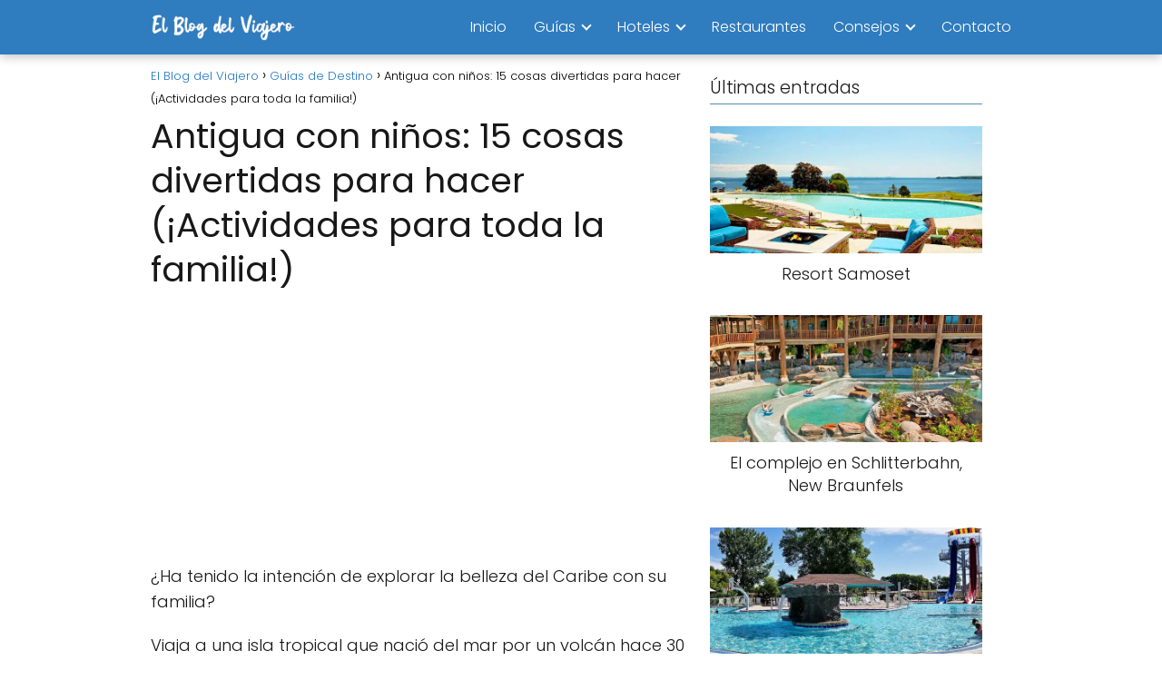

--- FILE ---
content_type: text/html; charset=UTF-8
request_url: https://elblogdelviajero.com/antigua-con-ninos-15-cosas-divertidas-para-hacer-actividades-para-toda-la-familia/
body_size: 22810
content:
<!DOCTYPE html><html lang="es" prefix="og: https://ogp.me/ns#"><head><meta charset="UTF-8"/>
<script>var __ezHttpConsent={setByCat:function(src,tagType,attributes,category,force,customSetScriptFn=null){var setScript=function(){if(force||window.ezTcfConsent[category]){if(typeof customSetScriptFn==='function'){customSetScriptFn();}else{var scriptElement=document.createElement(tagType);scriptElement.src=src;attributes.forEach(function(attr){for(var key in attr){if(attr.hasOwnProperty(key)){scriptElement.setAttribute(key,attr[key]);}}});var firstScript=document.getElementsByTagName(tagType)[0];firstScript.parentNode.insertBefore(scriptElement,firstScript);}}};if(force||(window.ezTcfConsent&&window.ezTcfConsent.loaded)){setScript();}else if(typeof getEzConsentData==="function"){getEzConsentData().then(function(ezTcfConsent){if(ezTcfConsent&&ezTcfConsent.loaded){setScript();}else{console.error("cannot get ez consent data");force=true;setScript();}});}else{force=true;setScript();console.error("getEzConsentData is not a function");}},};</script>
<script>var ezTcfConsent=window.ezTcfConsent?window.ezTcfConsent:{loaded:false,store_info:false,develop_and_improve_services:false,measure_ad_performance:false,measure_content_performance:false,select_basic_ads:false,create_ad_profile:false,select_personalized_ads:false,create_content_profile:false,select_personalized_content:false,understand_audiences:false,use_limited_data_to_select_content:false,};function getEzConsentData(){return new Promise(function(resolve){document.addEventListener("ezConsentEvent",function(event){var ezTcfConsent=event.detail.ezTcfConsent;resolve(ezTcfConsent);});});}</script>
<script>if(typeof _setEzCookies!=='function'){function _setEzCookies(ezConsentData){var cookies=window.ezCookieQueue;for(var i=0;i<cookies.length;i++){var cookie=cookies[i];if(ezConsentData&&ezConsentData.loaded&&ezConsentData[cookie.tcfCategory]){document.cookie=cookie.name+"="+cookie.value;}}}}
window.ezCookieQueue=window.ezCookieQueue||[];if(typeof addEzCookies!=='function'){function addEzCookies(arr){window.ezCookieQueue=[...window.ezCookieQueue,...arr];}}
addEzCookies([{name:"ezoab_574577",value:"mod52-c; Path=/; Domain=elblogdelviajero.com; Max-Age=7200",tcfCategory:"store_info",isEzoic:"true",},{name:"ezosuibasgeneris-1",value:"541c379a-f381-406b-4aba-9248efe3f355; Path=/; Domain=elblogdelviajero.com; Expires=Tue, 10 Nov 2026 23:41:51 UTC; Secure; SameSite=None",tcfCategory:"understand_audiences",isEzoic:"true",}]);if(window.ezTcfConsent&&window.ezTcfConsent.loaded){_setEzCookies(window.ezTcfConsent);}else if(typeof getEzConsentData==="function"){getEzConsentData().then(function(ezTcfConsent){if(ezTcfConsent&&ezTcfConsent.loaded){_setEzCookies(window.ezTcfConsent);}else{console.error("cannot get ez consent data");_setEzCookies(window.ezTcfConsent);}});}else{console.error("getEzConsentData is not a function");_setEzCookies(window.ezTcfConsent);}</script><script type="text/javascript" data-ezscrex='false' data-cfasync='false'>window._ezaq = Object.assign({"edge_cache_status":11,"edge_response_time":1016,"url":"https://elblogdelviajero.com/antigua-con-ninos-15-cosas-divertidas-para-hacer-actividades-para-toda-la-familia/"}, typeof window._ezaq !== "undefined" ? window._ezaq : {});</script><script type="text/javascript" data-ezscrex='false' data-cfasync='false'>window._ezaq = Object.assign({"ab_test_id":"mod52-c"}, typeof window._ezaq !== "undefined" ? window._ezaq : {});window.__ez=window.__ez||{};window.__ez.tf={};</script><script type="text/javascript" data-ezscrex='false' data-cfasync='false'>window.ezDisableAds = true;</script>
<script data-ezscrex='false' data-cfasync='false' data-pagespeed-no-defer>var __ez=__ez||{};__ez.stms=Date.now();__ez.evt={};__ez.script={};__ez.ck=__ez.ck||{};__ez.template={};__ez.template.isOrig=true;window.__ezScriptHost="//www.ezojs.com";__ez.queue=__ez.queue||function(){var e=0,i=0,t=[],n=!1,o=[],r=[],s=!0,a=function(e,i,n,o,r,s,a){var l=arguments.length>7&&void 0!==arguments[7]?arguments[7]:window,d=this;this.name=e,this.funcName=i,this.parameters=null===n?null:w(n)?n:[n],this.isBlock=o,this.blockedBy=r,this.deleteWhenComplete=s,this.isError=!1,this.isComplete=!1,this.isInitialized=!1,this.proceedIfError=a,this.fWindow=l,this.isTimeDelay=!1,this.process=function(){f("... func = "+e),d.isInitialized=!0,d.isComplete=!0,f("... func.apply: "+e);var i=d.funcName.split("."),n=null,o=this.fWindow||window;i.length>3||(n=3===i.length?o[i[0]][i[1]][i[2]]:2===i.length?o[i[0]][i[1]]:o[d.funcName]),null!=n&&n.apply(null,this.parameters),!0===d.deleteWhenComplete&&delete t[e],!0===d.isBlock&&(f("----- F'D: "+d.name),m())}},l=function(e,i,t,n,o,r,s){var a=arguments.length>7&&void 0!==arguments[7]?arguments[7]:window,l=this;this.name=e,this.path=i,this.async=o,this.defer=r,this.isBlock=t,this.blockedBy=n,this.isInitialized=!1,this.isError=!1,this.isComplete=!1,this.proceedIfError=s,this.fWindow=a,this.isTimeDelay=!1,this.isPath=function(e){return"/"===e[0]&&"/"!==e[1]},this.getSrc=function(e){return void 0!==window.__ezScriptHost&&this.isPath(e)&&"banger.js"!==this.name?window.__ezScriptHost+e:e},this.process=function(){l.isInitialized=!0,f("... file = "+e);var i=this.fWindow?this.fWindow.document:document,t=i.createElement("script");t.src=this.getSrc(this.path),!0===o?t.async=!0:!0===r&&(t.defer=!0),t.onerror=function(){var e={url:window.location.href,name:l.name,path:l.path,user_agent:window.navigator.userAgent};"undefined"!=typeof _ezaq&&(e.pageview_id=_ezaq.page_view_id);var i=encodeURIComponent(JSON.stringify(e)),t=new XMLHttpRequest;t.open("GET","//g.ezoic.net/ezqlog?d="+i,!0),t.send(),f("----- ERR'D: "+l.name),l.isError=!0,!0===l.isBlock&&m()},t.onreadystatechange=t.onload=function(){var e=t.readyState;f("----- F'D: "+l.name),e&&!/loaded|complete/.test(e)||(l.isComplete=!0,!0===l.isBlock&&m())},i.getElementsByTagName("head")[0].appendChild(t)}},d=function(e,i){this.name=e,this.path="",this.async=!1,this.defer=!1,this.isBlock=!1,this.blockedBy=[],this.isInitialized=!0,this.isError=!1,this.isComplete=i,this.proceedIfError=!1,this.isTimeDelay=!1,this.process=function(){}};function c(e,i,n,s,a,d,c,u,f){var m=new l(e,i,n,s,a,d,c,f);!0===u?o[e]=m:r[e]=m,t[e]=m,h(m)}function h(e){!0!==u(e)&&0!=s&&e.process()}function u(e){if(!0===e.isTimeDelay&&!1===n)return f(e.name+" blocked = TIME DELAY!"),!0;if(w(e.blockedBy))for(var i=0;i<e.blockedBy.length;i++){var o=e.blockedBy[i];if(!1===t.hasOwnProperty(o))return f(e.name+" blocked = "+o),!0;if(!0===e.proceedIfError&&!0===t[o].isError)return!1;if(!1===t[o].isComplete)return f(e.name+" blocked = "+o),!0}return!1}function f(e){var i=window.location.href,t=new RegExp("[?&]ezq=([^&#]*)","i").exec(i);"1"===(t?t[1]:null)&&console.debug(e)}function m(){++e>200||(f("let's go"),p(o),p(r))}function p(e){for(var i in e)if(!1!==e.hasOwnProperty(i)){var t=e[i];!0===t.isComplete||u(t)||!0===t.isInitialized||!0===t.isError?!0===t.isError?f(t.name+": error"):!0===t.isComplete?f(t.name+": complete already"):!0===t.isInitialized&&f(t.name+": initialized already"):t.process()}}function w(e){return"[object Array]"==Object.prototype.toString.call(e)}return window.addEventListener("load",(function(){setTimeout((function(){n=!0,f("TDELAY -----"),m()}),5e3)}),!1),{addFile:c,addFileOnce:function(e,i,n,o,r,s,a,l,d){t[e]||c(e,i,n,o,r,s,a,l,d)},addDelayFile:function(e,i){var n=new l(e,i,!1,[],!1,!1,!0);n.isTimeDelay=!0,f(e+" ...  FILE! TDELAY"),r[e]=n,t[e]=n,h(n)},addFunc:function(e,n,s,l,d,c,u,f,m,p){!0===c&&(e=e+"_"+i++);var w=new a(e,n,s,l,d,u,f,p);!0===m?o[e]=w:r[e]=w,t[e]=w,h(w)},addDelayFunc:function(e,i,n){var o=new a(e,i,n,!1,[],!0,!0);o.isTimeDelay=!0,f(e+" ...  FUNCTION! TDELAY"),r[e]=o,t[e]=o,h(o)},items:t,processAll:m,setallowLoad:function(e){s=e},markLoaded:function(e){if(e&&0!==e.length){if(e in t){var i=t[e];!0===i.isComplete?f(i.name+" "+e+": error loaded duplicate"):(i.isComplete=!0,i.isInitialized=!0)}else t[e]=new d(e,!0);f("markLoaded dummyfile: "+t[e].name)}},logWhatsBlocked:function(){for(var e in t)!1!==t.hasOwnProperty(e)&&u(t[e])}}}();__ez.evt.add=function(e,t,n){e.addEventListener?e.addEventListener(t,n,!1):e.attachEvent?e.attachEvent("on"+t,n):e["on"+t]=n()},__ez.evt.remove=function(e,t,n){e.removeEventListener?e.removeEventListener(t,n,!1):e.detachEvent?e.detachEvent("on"+t,n):delete e["on"+t]};__ez.script.add=function(e){var t=document.createElement("script");t.src=e,t.async=!0,t.type="text/javascript",document.getElementsByTagName("head")[0].appendChild(t)};__ez.dot=__ez.dot||{};__ez.queue.addFileOnce('/detroitchicago/boise.js', '/detroitchicago/boise.js?gcb=195-0&cb=5', true, [], true, false, true, false);__ez.queue.addFileOnce('/parsonsmaize/abilene.js', '/parsonsmaize/abilene.js?gcb=195-0&cb=dc112bb7ea', true, [], true, false, true, false);__ez.queue.addFileOnce('/parsonsmaize/mulvane.js', '/parsonsmaize/mulvane.js?gcb=195-0&cb=e75e48eec0', true, ['/parsonsmaize/abilene.js'], true, false, true, false);__ez.queue.addFileOnce('/detroitchicago/birmingham.js', '/detroitchicago/birmingham.js?gcb=195-0&cb=539c47377c', true, ['/parsonsmaize/abilene.js'], true, false, true, false);</script>
<script data-ezscrex="false" type="text/javascript" data-cfasync="false">window._ezaq = Object.assign({"ad_cache_level":0,"adpicker_placement_cnt":0,"ai_placeholder_cache_level":0,"ai_placeholder_placement_cnt":-1,"article_category":"Guías de Destino","author":"elblogdelviajero","domain":"elblogdelviajero.com","domain_id":574577,"ezcache_level":0,"ezcache_skip_code":14,"has_bad_image":0,"has_bad_words":0,"is_sitespeed":0,"lt_cache_level":0,"publish_date":"2022-05-30","response_size":113960,"response_size_orig":108155,"response_time_orig":1002,"template_id":5,"url":"https://elblogdelviajero.com/antigua-con-ninos-15-cosas-divertidas-para-hacer-actividades-para-toda-la-familia/","word_count":0,"worst_bad_word_level":0}, typeof window._ezaq !== "undefined" ? window._ezaq : {});__ez.queue.markLoaded('ezaqBaseReady');</script>
<script type='text/javascript' data-ezscrex='false' data-cfasync='false'>
window.ezAnalyticsStatic = true;

function analyticsAddScript(script) {
	var ezDynamic = document.createElement('script');
	ezDynamic.type = 'text/javascript';
	ezDynamic.innerHTML = script;
	document.head.appendChild(ezDynamic);
}
function getCookiesWithPrefix() {
    var allCookies = document.cookie.split(';');
    var cookiesWithPrefix = {};

    for (var i = 0; i < allCookies.length; i++) {
        var cookie = allCookies[i].trim();

        for (var j = 0; j < arguments.length; j++) {
            var prefix = arguments[j];
            if (cookie.indexOf(prefix) === 0) {
                var cookieParts = cookie.split('=');
                var cookieName = cookieParts[0];
                var cookieValue = cookieParts.slice(1).join('=');
                cookiesWithPrefix[cookieName] = decodeURIComponent(cookieValue);
                break; // Once matched, no need to check other prefixes
            }
        }
    }

    return cookiesWithPrefix;
}
function productAnalytics() {
	var d = {"pr":[6],"omd5":"32fc19058034f4867391022a867ca4ac","nar":"risk score"};
	d.u = _ezaq.url;
	d.p = _ezaq.page_view_id;
	d.v = _ezaq.visit_uuid;
	d.ab = _ezaq.ab_test_id;
	d.e = JSON.stringify(_ezaq);
	d.ref = document.referrer;
	d.c = getCookiesWithPrefix('active_template', 'ez', 'lp_');
	if(typeof ez_utmParams !== 'undefined') {
		d.utm = ez_utmParams;
	}

	var dataText = JSON.stringify(d);
	var xhr = new XMLHttpRequest();
	xhr.open('POST','/ezais/analytics?cb=1', true);
	xhr.onload = function () {
		if (xhr.status!=200) {
            return;
		}

        if(document.readyState !== 'loading') {
            analyticsAddScript(xhr.response);
            return;
        }

        var eventFunc = function() {
            if(document.readyState === 'loading') {
                return;
            }
            document.removeEventListener('readystatechange', eventFunc, false);
            analyticsAddScript(xhr.response);
        };

        document.addEventListener('readystatechange', eventFunc, false);
	};
	xhr.setRequestHeader('Content-Type','text/plain');
	xhr.send(dataText);
}
__ez.queue.addFunc("productAnalytics", "productAnalytics", null, true, ['ezaqBaseReady'], false, false, false, true);
</script><base href="https://elblogdelviajero.com/antigua-con-ninos-15-cosas-divertidas-para-hacer-actividades-para-toda-la-familia/"/> <meta name="viewport" content="width=device-width, initial-scale=1.0, maximum-scale=2.0"/><link rel="dns-prefetch" href="https://www.googletagmanager.com"/><link rel="preconnect" href="https://www.googletagmanager.com" crossorigin=""/><title>Antigua con niños: 15 cosas divertidas para hacer (¡Actividades para toda la familia!) | El Blog del Viajero</title><meta name="robots" content="index, follow, max-snippet:-1, max-video-preview:-1, max-image-preview:large"/><link rel="canonical" href="https://elblogdelviajero.com/antigua-con-ninos-15-cosas-divertidas-para-hacer-actividades-para-toda-la-familia/"/><meta property="og:locale" content="es_ES"/><meta property="og:type" content="article"/><meta property="og:title" content="Antigua con niños: 15 cosas divertidas para hacer (¡Actividades para toda la familia!) | El Blog del Viajero"/><meta property="og:description" content="¿Ha tenido la intención de explorar la belleza del Caribe con su…"/><meta property="og:url" content="https://elblogdelviajero.com/antigua-con-ninos-15-cosas-divertidas-para-hacer-actividades-para-toda-la-familia/"/><meta property="og:site_name" content="El Blog del Viajero"/><meta property="article:section" content="Guías de Destino"/><meta property="og:updated_time" content="2022-05-31T05:36:12+02:00"/><meta property="og:image" content="https://elblogdelviajero.com/wp-content/uploads/2022/05/Hells-Gate-—-North-Sound.jpg"/><meta property="og:image:secure_url" content="https://elblogdelviajero.com/wp-content/uploads/2022/05/Hells-Gate-—-North-Sound.jpg"/><meta property="og:image:width" content="660"/><meta property="og:image:height" content="440"/><meta property="og:image:alt" content="Antigua con niños: 15 cosas divertidas para hacer (¡Actividades para toda la familia!)"/><meta property="og:image:type" content="image/jpeg"/><meta property="article:published_time" content="2022-05-31T05:36:10+02:00"/><meta property="article:modified_time" content="2022-05-31T05:36:12+02:00"/><meta name="twitter:card" content="summary_large_image"/><meta name="twitter:title" content="Antigua con niños: 15 cosas divertidas para hacer (¡Actividades para toda la familia!) | El Blog del Viajero"/><meta name="twitter:description" content="¿Ha tenido la intención de explorar la belleza del Caribe con su…"/><meta name="twitter:image" content="https://elblogdelviajero.com/wp-content/uploads/2022/05/Hells-Gate-—-North-Sound.jpg"/><meta name="twitter:label1" content="Escrito por"/><meta name="twitter:data1" content="elblogdelviajero"/><meta name="twitter:label2" content="Tiempo de lectura"/><meta name="twitter:data2" content="14 minutos"/><script type="application/ld+json" class="rank-math-schema">{"@context":"https://schema.org","@graph":[{"@type":["Person","Organization"],"@id":"https://elblogdelviajero.com/#person","name":"elblogdelviajero","logo":{"@type":"ImageObject","@id":"https://elblogdelviajero.com/#logo","url":"https://elblogdelviajero.com/wp-content/uploads/2023/10/cropped-elblogdelviajero-150x150.png","contentUrl":"https://elblogdelviajero.com/wp-content/uploads/2023/10/cropped-elblogdelviajero-150x150.png","caption":"elblogdelviajero","inLanguage":"es"},"image":{"@type":"ImageObject","@id":"https://elblogdelviajero.com/#logo","url":"https://elblogdelviajero.com/wp-content/uploads/2023/10/cropped-elblogdelviajero-150x150.png","contentUrl":"https://elblogdelviajero.com/wp-content/uploads/2023/10/cropped-elblogdelviajero-150x150.png","caption":"elblogdelviajero","inLanguage":"es"}},{"@type":"WebSite","@id":"https://elblogdelviajero.com/#website","url":"https://elblogdelviajero.com","name":"elblogdelviajero","publisher":{"@id":"https://elblogdelviajero.com/#person"},"inLanguage":"es"},{"@type":"ImageObject","@id":"https://elblogdelviajero.com/wp-content/uploads/2022/05/Hells-Gate-\u2014-North-Sound.jpg","url":"https://elblogdelviajero.com/wp-content/uploads/2022/05/Hells-Gate-\u2014-North-Sound.jpg","width":"660","height":"440","inLanguage":"es"},{"@type":"WebPage","@id":"https://elblogdelviajero.com/antigua-con-ninos-15-cosas-divertidas-para-hacer-actividades-para-toda-la-familia/#webpage","url":"https://elblogdelviajero.com/antigua-con-ninos-15-cosas-divertidas-para-hacer-actividades-para-toda-la-familia/","name":"Antigua con ni\u00f1os: 15 cosas divertidas para hacer (\u00a1Actividades para toda la familia!) | El Blog del Viajero","datePublished":"2022-05-31T05:36:10+02:00","dateModified":"2022-05-31T05:36:12+02:00","isPartOf":{"@id":"https://elblogdelviajero.com/#website"},"primaryImageOfPage":{"@id":"https://elblogdelviajero.com/wp-content/uploads/2022/05/Hells-Gate-\u2014-North-Sound.jpg"},"inLanguage":"es"},{"@type":"Person","@id":"https://elblogdelviajero.com/antigua-con-ninos-15-cosas-divertidas-para-hacer-actividades-para-toda-la-familia/#author","name":"elblogdelviajero","image":{"@type":"ImageObject","@id":"https://secure.gravatar.com/avatar/e5a524d9272be8e32799433ccb3eef37?s=96&amp;d=mm&amp;r=g","url":"https://secure.gravatar.com/avatar/e5a524d9272be8e32799433ccb3eef37?s=96&amp;d=mm&amp;r=g","caption":"elblogdelviajero","inLanguage":"es"}},{"@type":"BlogPosting","headline":"Antigua con ni\u00f1os: 15 cosas divertidas para hacer (\u00a1Actividades para toda la familia!) | El Blog del Viajero","datePublished":"2022-05-31T05:36:10+02:00","dateModified":"2022-05-31T05:36:12+02:00","author":{"@id":"https://elblogdelviajero.com/antigua-con-ninos-15-cosas-divertidas-para-hacer-actividades-para-toda-la-familia/#author","name":"elblogdelviajero"},"publisher":{"@id":"https://elblogdelviajero.com/#person"},"description":"\u00bfHa tenido la intenci\u00f3n de explorar la belleza del Caribe con su familia?","name":"Antigua con ni\u00f1os: 15 cosas divertidas para hacer (\u00a1Actividades para toda la familia!) | El Blog del Viajero","@id":"https://elblogdelviajero.com/antigua-con-ninos-15-cosas-divertidas-para-hacer-actividades-para-toda-la-familia/#richSnippet","isPartOf":{"@id":"https://elblogdelviajero.com/antigua-con-ninos-15-cosas-divertidas-para-hacer-actividades-para-toda-la-familia/#webpage"},"image":{"@id":"https://elblogdelviajero.com/wp-content/uploads/2022/05/Hells-Gate-\u2014-North-Sound.jpg"},"inLanguage":"es","mainEntityOfPage":{"@id":"https://elblogdelviajero.com/antigua-con-ninos-15-cosas-divertidas-para-hacer-actividades-para-toda-la-familia/#webpage"}}]}</script><style id="rank-math-toc-block-style-inline-css" type="text/css">.wp-block-rank-math-toc-block nav ol{counter-reset:item}.wp-block-rank-math-toc-block nav ol li{display:block}.wp-block-rank-math-toc-block nav ol li:before{content:counters(item, ".") ". ";counter-increment:item}</style><style id="classic-theme-styles-inline-css" type="text/css">/*! This file is auto-generated */.wp-block-button__link{color:#fff;background-color:#32373c;border-radius:9999px;box-shadow:none;text-decoration:none;padding:calc(.667em + 2px) calc(1.333em + 2px);font-size:1.125em}.wp-block-file__button{background:#32373c;color:#fff;text-decoration:none}</style><link rel="stylesheet" id="contact-form-7-css" href="https://elblogdelviajero.com/wp-content/plugins/contact-form-7/includes/css/styles.css?ver=5.9.4" type="text/css" media="all"/><link rel="stylesheet" id="turbo-vinetas-css-css" href="https://elblogdelviajero.com/wp-content/plugins/turbo-vinetas-v2.0/turbo-vinetas.css?ver=1.1" type="text/css" media="all"/><link rel="stylesheet" id="asap-style-css" href="https://elblogdelviajero.com/wp-content/themes/asap/assets/css/main.min.css?ver=04200524" type="text/css" media="all"/><style id="asap-style-inline-css" type="text/css">body {font-family: 'Poppins', sans-serif !important;background: #FFFFFF;font-weight: 300 !important;}h1,h2,h3,h4,h5,h6 {font-family: 'Poppins', sans-serif !important;font-weight: 400;line-height: 1.3;}h1 {color:#181818}h2,h5,h6{color:#181818}h3{color:#181818}h4{color:#181818}.article-loop p,.article-loop-featured p,.article-loop h2,.article-loop h3,.article-loop h4,.article-loop-featured h2,.article-loop-featured h3,.article-loop span.entry-title, .related-posts p,.last-post-sidebar p,.woocommerce-loop-product__title {font-family: 'Poppins', sans-serif !important;font-size: 18px !important;font-weight: 300 !important;}.article-loop .show-extract p,.article-loop .show-extract span {font-family: 'Poppins', sans-serif !important;font-weight: 300 !important;}a {color: #2276bf;}.the-content .post-index span,.des-category .post-index span {font-size:18px;}.the-content .post-index li,.the-content .post-index a,.des-category .post-index li,.des-category .post-index a,.comment-respond > p > span > a,.asap-pros-cons-title span,.asap-pros-cons ul li span,.woocommerce #reviews #comments ol.commentlist li .comment-text p,.woocommerce #review_form #respond p,.woocommerce .comment-reply-title,.woocommerce form .form-row label, .woocommerce-page form .form-row label {font-size: calc(18px - 2px);}.content-tags a,.tagcloud a {border:1px solid #2276bf;}.content-tags a:hover,.tagcloud a:hover {color: #2276bf99;}p,.the-content ul li,.the-content ol li {color: #181818;font-size: 18px;line-height: 1.6;}.comment-author cite,.primary-sidebar ul li a,.woocommerce ul.products li.product .price,span.asap-author,.content-cluster .show-extract span {color: #181818;}.comment-body p,#commentform input,#commentform textarea{font-size: calc(18px - 2px);}.social-title,.primary-sidebar ul li a {font-size: calc(18px - 3px);}.breadcrumb a,.breadcrumb span,.woocommerce .woocommerce-breadcrumb {font-size: calc(18px - 5px);}.content-footer p,.content-footer li,.content-footer .widget-bottom-area,.search-header input:not([type=submit]):not([type=radio]):not([type=checkbox]):not([type=file]) {font-size: calc(18px - 4px) !important;}.search-header input:not([type=submit]):not([type=radio]):not([type=checkbox]):not([type=file]) {border:1px solid #FFFFFF26 !important;}h1 {font-size: 38px;}.asap-hero h1 {font-size: 32px;}h2 {font-size: 32px;}h3 {font-size: 28px;}h4 {font-size: 23px;}.site-header,#cookiesbox {background: #2f7cbf;}.site-header-wc a span.count-number {border:1px solid #FFFFFF;}.content-footer {background: #508bbf;}.comment-respond > p,.area-comentarios ol > p,.error404 .content-loop p + p,.search .content-loop .search-home + p {border-bottom:1px solid #508bbf}.pagination a,.nav-links a,.woocommerce #respond input#submit,.woocommerce a.button, .woocommerce button.button,.woocommerce input.button,.woocommerce #respond input#submit.alt,.woocommerce a.button.alt,.woocommerce button.button.alt,.woocommerce input.button.alt,.wpcf7-form input.wpcf7-submit {background: #508bbf;color: #FFFFFF !important;}.woocommerce div.product .woocommerce-tabs ul.tabs li.active {border-bottom: 2px solid #508bbf;}.pagination a:hover,.nav-links a:hover {background: #508bbfB3;}.article-loop a span.entry-title{color:#181818 !important;}.article-loop a:hover p,.article-loop a:hover h2,.article-loop a:hover h3,.article-loop a:hover span.entry-title {color: #2276bf !important;}.article-loop.custom-links a:hover span.entry-title,.asap-loop-horizontal .article-loop a:hover span.entry-title {color: #181818 !important;}#commentform input,#commentform textarea {border: 2px solid #508bbf;font-weight: 300 !important;}.content-loop {max-width: 980px;}.site-header-content,.site-header-content-top {max-width: 980px;}.content-footer {max-width: calc(980px - 32px); }.content-footer-social {background: #508bbf1A;}.content-single {max-width: 980px;}.content-page {max-width: 980px;}.content-wc {max-width: 980px;}.reply a,.go-top {background: #508bbf;color: #FFFFFF;}.reply a {border: 2px solid #508bbf;}#commentform input[type=submit] {background: #508bbf;color: #FFFFFF;}.site-header a,header,header label {color: #FFFFFF;}.content-footer a,.content-footer p,.content-footer .widget-area,.content-footer .widget-content-footer-bottom {color: #FFFFFF;}header .line {background: #FFFFFF;}.site-logo img {max-width: 160px;width:100%;}.content-footer .logo-footer img {max-width: 160px;}.search-header {margin-left: 0px;}.primary-sidebar {width:300px;}p.sidebar-title {font-size:calc(18px + 1px);}.comment-respond > p,.area-comentarios ol > p,.asap-subtitle {font-size:calc(18px + 2px);}.popular-post-sidebar ol a {color:#181818;font-size:calc(18px - 2px);}.popular-post-sidebar ol li:before,.primary-sidebar div ul li:before {border-color: #508bbf;}.search-form input[type=submit] {background:#2f7cbf;}.search-form {border:2px solid #508bbf;}.sidebar-title:after,.archive .content-loop h1:after {background:#508bbf;}.single-nav .nav-prev a:before, .single-nav .nav-next a:before {border-color:#508bbf;}.single-nav a {color:#181818;font-size:calc(18px - 3px);}.the-content .post-index {border-top:2px solid #508bbf;}.the-content .post-index #show-table {color:#2276bf;font-size: calc(18px - 3px);font-weight: 300;}.the-content .post-index .btn-show {font-size: calc(18px - 3px) !important;}.search-header form {width:200px;}.site-header .site-header-wc svg {stroke:#FFFFFF;}.item-featured {color:#FFFFFF;background:#e88330;}.item-new {color:#FFFFFF;background:#e83030;}.asap-style1.asap-popular ol li:before {border:1px solid #181818;}.asap-style2.asap-popular ol li:before {border:2px solid #508bbf;}.checkbox .check-table svg {stroke:#508bbf;}html{scroll-behavior:smooth;}.article-content {height:196px;}.content-thin .content-cluster .article-content {height:160px !important;}.last-post-sidebar .article-content {height: 140px;margin-bottom: 8px}.related-posts .article-content {height: 120px;}.asap-box-design .related-posts .article-content {min-height:120px !important;}.asap-box-design .content-thin .content-cluster .article-content {heigth:160px !important;min-height:160px !important;}@media (max-width:1050px) { .last-post-sidebar .article-content,.related-posts .article-content {height: 150px !important}}@media (max-width: 480px) {.article-content {height: 180px}}@media (min-width:480px){.asap-box-design .article-content:not(.asap-box-design .last-post-sidebar .article-content) {min-height:196px;}.asap-loop-horizontal .content-thin .asap-columns-1 .content-cluster .article-image,.asap-loop-horizontal .content-thin .asap-columns-1 .content-cluster .article-content {height:100% !important;}.asap-loop-horizontal .asap-columns-1 .article-image:not(.asap-loop-horizontal .last-post-sidebar .asap-columns-1 .article-image), .asap-loop-horizontal .asap-columns-1 .article-content:not(.asap-loop-horizontal .last-post-sidebar .asap-columns-1 .article-content) {height:100% !important;}.asap-loop-horizontal .asap-columns-2 .article-image,.asap-loop-horizontal .asap-columns-2 .article-content,.asap-loop-horizontal .content-thin .asap-columns-2 .content-cluster .article-image,.asap-loop-horizontal .content-thin .asap-columns-2 .content-cluster .article-content {min-height:140px !important;height:100% !important;}.asap-loop-horizontal .asap-columns-3 .article-image,.asap-loop-horizontal .asap-columns-3 .article-content,.asap-loop-horizontal .content-thin .asap-columns-3 .content-cluster .article-image,.asap-loop-horizontal .content-thin .asap-columns-3 .content-cluster .article-content {min-height:120px !important;height:100% !important;}.asap-loop-horizontal .asap-columns-4 .article-image,.asap-loop-horizontal .asap-columns-4 .article-content,.asap-loop-horizontal .content-thin .asap-columns-4 .content-cluster .article-image,.asap-loop-horizontal .content-thin .asap-columns-4.content-cluster .article-content {min-height:100px !important;height:100% !important;}.asap-loop-horizontal .asap-columns-5 .article-image,.asap-loop-horizontal .asap-columns-5 .article-content,.asap-loop-horizontal .content-thin .asap-columns-5 .content-cluster .article-image,.asap-loop-horizontal .content-thin .asap-columns-5 .content-cluster .article-content {min-height:90px !important;height:100% !important;}}.article-loop .article-image,.article-loop a p,.article-loop img,.article-image-featured,input,textarea,a { transition:all .2s; }.article-loop:hover .article-image,.article-loop:hover img{transform:scale(1.05) }.the-content .post-index #index-table{display:none;}@media(max-width: 480px) {h1, .archive .content-loop h1 {font-size: calc(38px - 8px);}.asap-hero h1 {font-size: calc(32px - 8px);}h2 {font-size: calc(32px - 4px);}h3 {font-size: calc(28px - 4px);}}@media(min-width:1050px) {.content-thin {width: calc(95% - 300px);}#menu>ul {font-size: calc(18px - 2px);} #menu ul .menu-item-has-children:after {border: solid #FFFFFF;border-width: 0 2px 2px 0;}}@media(max-width:1050px) {#menu ul li .sub-menu li a:hover { color:#2276bf !important;}#menu ul>li ul>li>a{font-size: calc(18px - 2px);}} .asap-box-design .last-post-sidebar .article-content { min-height:140px;}.asap-box-design .last-post-sidebar .article-loop {margin-bottom:.85rem !important;} .asap-box-design .last-post-sidebar article:last-child { margin-bottom:2rem !important;}.asap-date-loop {font-size: calc(18px - 5px) !important;text-align:center;}.the-content h2:before,.the-content h2 span:before {margin-top: -70px;height: 70px; }.site-header {box-shadow: 0 1px 12px rgb(0 0 0 / 30%);}.content-footer .widget-area {padding-right:2rem;}footer {background: #508bbf;}.content-footer {padding:20px;}.content-footer p.widget-title {margin-bottom:10px;}.content-footer .logo-footer {width:100%;align-items:flex-start;}.content-footer-social {width: 100%;}.content-single,content-page {margin-bottom:2rem;}.content-footer-social > div {max-width: calc(980px - 32px);margin:0 auto;}.content-footer .widget-bottom-area {margin-top:1.25rem;}.content-footer .widget-bottom-title {display: none;}@media (min-width:1050px) {.content-footer {padding:30px 0;}.content-footer .logo-footer {margin:0 1rem 0 0 !important;padding-right:2rem !important;}}@media (max-width:1050px) {.content-footer .logo-footer {margin:0 0 1rem 0 !important;}.content-footer .widget-area {margin-top:2rem !important;}}@media (max-width: 1050px) {header label {width: 64px;height: 64px;position: fixed;padding:0;right: 1.5rem;bottom: 6rem;border-radius: 50%;-webkit-box-shadow: 0px 4px 8px 0px rgba(0,0,0,0.5);box-shadow: 0px 4px 8px 0px rgba(0,0,0,0.5);background-color: #fff;-webkit-transition: 300ms ease all;transition: 300ms ease all;z-index:101;display: flex; align-items: center;}.site-header-content {justify-content: center;}.line {background:#282828 !important;}.circle {margin:0 auto;width: 24px;height: 24px;}#menu {margin-top:30px;}}.search-header input {background:#FFFFFF !important;}.search-header button.s-btn,.search-header input::placeholder {color: #484848 !important;opacity:1 !important;}.search-header button.s-btn:hover {opacity:.7 !important;}.search-header input:not([type=submit]):not([type=radio]):not([type=checkbox]):not([type=file]) {border-color: #FFFFFF !important;}</style><link rel="alternate" type="application/json+oembed" href="https://elblogdelviajero.com/wp-json/oembed/1.0/embed?url=https%3A%2F%2Felblogdelviajero.com%2Fantigua-con-ninos-15-cosas-divertidas-para-hacer-actividades-para-toda-la-familia%2F"/><link rel="alternate" type="text/xml+oembed" href="https://elblogdelviajero.com/wp-json/oembed/1.0/embed?url=https%3A%2F%2Felblogdelviajero.com%2Fantigua-con-ninos-15-cosas-divertidas-para-hacer-actividades-para-toda-la-familia%2F&amp;format=xml"/><script data-ad-client="ca-pub-8781821876227840" async="" src="https://pagead2.googlesyndication.com/pagead/js/adsbygoogle.js"></script><meta name="ir-site-verification-token" value="776541813"/><script async="" src="https://www.googletagmanager.com/gtag/js?id=UA-143008183-4"></script><script> window.dataLayer = window.dataLayer || []; function gtag(){dataLayer.push(arguments);} gtag('js', new Date()); gtag('config', 'UA-143008183-4');</script><meta name="theme-color" content="#2f7cbf"/><link rel="preload" as="image" href="https://elblogdelviajero.com/wp-content/uploads/2022/05/Hells-Gate-—-North-Sound.jpg" imagesrcset="https://elblogdelviajero.com/wp-content/uploads/2022/05/Hells-Gate-—-North-Sound.jpg 660w, https://elblogdelviajero.com/wp-content/uploads/2022/05/Hells-Gate-—-North-Sound-300x200.jpg 300w" imagesizes="(max-width: 660px) 100vw, 660px"/><style>@font-face { font-family: "Poppins"; font-style: normal; font-weight: 300; src: local(""), url("https://elblogdelviajero.com/wp-content/themes/asap/assets/fonts/poppins-300.woff2") format("woff2"), url("https://elblogdelviajero.com/wp-content/themes/asap/assets/fonts/poppins-300.woff") format("woff"); font-display: swap; } @font-face { font-family: "Poppins"; font-style: normal; font-weight: 700; src: local(""), url("https://elblogdelviajero.com/wp-content/themes/asap/assets/fonts/poppins-700.woff2") format("woff2"), url("https://elblogdelviajero.com/wp-content/themes/asap/assets/fonts/poppins-700.woff") format("woff"); font-display: swap; } @font-face { font-family: "Poppins"; font-style: normal; font-weight: 400; src: local(""), url("https://elblogdelviajero.com/wp-content/themes/asap/assets/fonts/poppins-400.woff2") format("woff2"), url("https://elblogdelviajero.com/wp-content/themes/asap/assets/fonts/poppins-400.woff") format("woff"); font-display: swap; } </style><script type="application/ld+json"> {"@context":"http:\/\/schema.org","@type":"Organization","name":"El Blog del Viajero","alternateName":"Todo sobre mis viajes y aventuras a lo largo de mis a\u00f1os como turista","url":"https:\/\/elblogdelviajero.com","logo":"https:\/\/elblogdelviajero.com\/wp-content\/uploads\/2023\/10\/cropped-elblogdelviajero.png"}</script> <script type="application/ld+json"> {"@context":"https:\/\/schema.org","@type":"Article","mainEntityOfPage":{"@type":"WebPage","@id":"https:\/\/elblogdelviajero.com\/antigua-con-ninos-15-cosas-divertidas-para-hacer-actividades-para-toda-la-familia\/"},"headline":"Antigua con ni\u00f1os: 15 cosas divertidas para hacer (\u00a1Actividades para toda la familia!)","image":{"@type":"ImageObject","url":"https:\/\/elblogdelviajero.com\/wp-content\/uploads\/2022\/05\/Hells-Gate-\u2014-North-Sound.jpg"},"author":{"@type":"Person","name":"elblogdelviajero","sameAs":"https:\/\/elblogdelviajero.com\/author\/elblogdelviajero\/"},"publisher":{"@type":"Organization","name":"El Blog del Viajero","logo":{"@type":"ImageObject","url":"https:\/\/elblogdelviajero.com\/wp-content\/uploads\/2023\/10\/cropped-elblogdelviajero.png"}},"datePublished":"2022-05-31 05:36","dateModified":"2022-05-31 05:36"} </script><script type='text/javascript'>
var ezoTemplate = 'orig_site';
var ezouid = '1';
var ezoFormfactor = '1';
</script><script data-ezscrex="false" type='text/javascript'>
var soc_app_id = '0';
var did = 574577;
var ezdomain = 'elblogdelviajero.com';
var ezoicSearchable = 1;
</script></head> <body class="single postid-170446"> <header class="site-header"> <div class="site-header-content"> <div class="site-logo"><a href="https://elblogdelviajero.com/" class="custom-logo-link" rel="home"><img width="1743" height="320" src="https://elblogdelviajero.com/wp-content/uploads/2023/10/cropped-elblogdelviajero.png" class="custom-logo" alt="El Blog del Viajero" decoding="async" fetchpriority="high" srcset="https://elblogdelviajero.com/wp-content/uploads/2023/10/cropped-elblogdelviajero.png 1743w, https://elblogdelviajero.com/wp-content/uploads/2023/10/cropped-elblogdelviajero-300x55.png 300w, https://elblogdelviajero.com/wp-content/uploads/2023/10/cropped-elblogdelviajero-1024x188.png 1024w, https://elblogdelviajero.com/wp-content/uploads/2023/10/cropped-elblogdelviajero-768x141.png 768w, https://elblogdelviajero.com/wp-content/uploads/2023/10/cropped-elblogdelviajero-1536x282.png 1536w" sizes="(max-width: 1743px) 100vw, 1743px"/></a></div> <div> <input type="checkbox" id="btn-menu"/> <label id="nav-icon" for="btn-menu"> <div class="circle nav-icon"> <span class="line top"></span> <span class="line middle"></span> <span class="line bottom"></span> </div> </label> <nav id="menu" itemscope="itemscope" itemtype="http://schema.org/SiteNavigationElement" role="navigation"> <ul id="menu-menu-1" class="header-menu"><li id="menu-item-214346" class="menu-item menu-item-type-custom menu-item-object-custom menu-item-home menu-item-214346"><a href="https://elblogdelviajero.com" itemprop="url">Inicio</a></li><li id="menu-item-214347" class="menu-item menu-item-type-taxonomy menu-item-object-category current-post-ancestor current-menu-parent current-post-parent menu-item-has-children menu-item-214347"><a href="https://elblogdelviajero.com/category/guias-de-destino/" itemprop="url">Guías</a><ul class="sub-menu"> <li id="menu-item-214360" class="menu-item menu-item-type-taxonomy menu-item-object-category menu-item-214360"><a href="https://elblogdelviajero.com/category/asia/" itemprop="url">Asia</a></li> <li id="menu-item-214350" class="menu-item menu-item-type-taxonomy menu-item-object-category menu-item-214350"><a href="https://elblogdelviajero.com/category/europa/" itemprop="url">Europa</a></li> <li id="menu-item-214366" class="menu-item menu-item-type-taxonomy menu-item-object-category menu-item-214366"><a href="https://elblogdelviajero.com/category/canada/" itemprop="url">Canada</a></li> <li id="menu-item-214348" class="menu-item menu-item-type-taxonomy menu-item-object-category menu-item-has-children menu-item-214348"><a href="https://elblogdelviajero.com/category/ee-uu/" itemprop="url">EE.UU</a> <ul class="sub-menu"> <li id="menu-item-214359" class="menu-item menu-item-type-taxonomy menu-item-object-category menu-item-214359"><a href="https://elblogdelviajero.com/category/arizona/" itemprop="url">Arizona</a></li> <li id="menu-item-214356" class="menu-item menu-item-type-taxonomy menu-item-object-category menu-item-214356"><a href="https://elblogdelviajero.com/category/california/" itemprop="url">California</a></li> <li id="menu-item-214357" class="menu-item menu-item-type-taxonomy menu-item-object-category menu-item-214357"><a href="https://elblogdelviajero.com/category/carolina-del-norte/" itemprop="url">Carolina del Norte</a></li> <li id="menu-item-214358" class="menu-item menu-item-type-taxonomy menu-item-object-category menu-item-214358"><a href="https://elblogdelviajero.com/category/colorado/" itemprop="url">Colorado</a></li> <li id="menu-item-214355" class="menu-item menu-item-type-taxonomy menu-item-object-category menu-item-214355"><a href="https://elblogdelviajero.com/category/georgia/" itemprop="url">Georgia</a></li> <li id="menu-item-214349" class="menu-item menu-item-type-taxonomy menu-item-object-category menu-item-214349"><a href="https://elblogdelviajero.com/category/florida/" itemprop="url">Florida</a></li> <li id="menu-item-214368" class="menu-item menu-item-type-taxonomy menu-item-object-category menu-item-214368"><a href="https://elblogdelviajero.com/category/oregon/" itemprop="url">Oregón</a></li> <li id="menu-item-214367" class="menu-item menu-item-type-taxonomy menu-item-object-category menu-item-214367"><a href="https://elblogdelviajero.com/category/nueva-york/" itemprop="url">Nueva York</a></li> <li id="menu-item-214354" class="menu-item menu-item-type-taxonomy menu-item-object-category menu-item-214354"><a href="https://elblogdelviajero.com/category/texas/" itemprop="url">Texas</a></li> </ul></li> <li id="menu-item-214370" class="menu-item menu-item-type-taxonomy menu-item-object-category menu-item-214370"><a href="https://elblogdelviajero.com/category/australia-y-el-pacifico/" itemprop="url">Australia y el Pacífico</a></li> <li id="menu-item-214363" class="menu-item menu-item-type-taxonomy menu-item-object-category menu-item-214363"><a href="https://elblogdelviajero.com/category/mexico-y-america-central/" itemprop="url">México y América Central</a></li></ul></li><li id="menu-item-214352" class="menu-item menu-item-type-taxonomy menu-item-object-category menu-item-has-children menu-item-214352"><a href="https://elblogdelviajero.com/category/hoteles/" itemprop="url">Hoteles</a><ul class="sub-menu"> <li id="menu-item-214371" class="menu-item menu-item-type-taxonomy menu-item-object-category menu-item-214371"><a href="https://elblogdelviajero.com/category/alquileres-de-vacaciones/" itemprop="url">Alquileres de vacaciones</a></li> <li id="menu-item-214353" class="menu-item menu-item-type-taxonomy menu-item-object-category menu-item-214353"><a href="https://elblogdelviajero.com/category/resorts-familiares/" itemprop="url">Resorts Familiares</a></li> <li id="menu-item-214369" class="menu-item menu-item-type-taxonomy menu-item-object-category menu-item-214369"><a href="https://elblogdelviajero.com/category/hoteles-y-resorts/" itemprop="url">Hoteles y Resorts</a></li></ul></li><li id="menu-item-214351" class="menu-item menu-item-type-taxonomy menu-item-object-category menu-item-214351"><a href="https://elblogdelviajero.com/category/restaurantes/" itemprop="url">Restaurantes</a></li><li id="menu-item-214361" class="menu-item menu-item-type-taxonomy menu-item-object-category menu-item-has-children menu-item-214361"><a href="https://elblogdelviajero.com/category/consejos-de-viaje/" itemprop="url">Consejos</a><ul class="sub-menu"> <li id="menu-item-214364" class="menu-item menu-item-type-taxonomy menu-item-object-category menu-item-214364"><a href="https://elblogdelviajero.com/category/ideas-de-vacaciones/" itemprop="url">Ideas de Vacaciones</a></li> <li id="menu-item-214362" class="menu-item menu-item-type-taxonomy menu-item-object-category menu-item-214362"><a href="https://elblogdelviajero.com/category/inspiracion-de-viaje/" itemprop="url">Inspiración de viaje</a></li> <li id="menu-item-214365" class="menu-item menu-item-type-taxonomy menu-item-object-category menu-item-214365"><a href="https://elblogdelviajero.com/category/lista-de-deseos/" itemprop="url">Lista de deseos</a></li> <li id="menu-item-214372" class="menu-item menu-item-type-taxonomy menu-item-object-category menu-item-214372"><a href="https://elblogdelviajero.com/category/viajes-de-aventura/" itemprop="url">Viajes de Aventura</a></li></ul></li><li id="menu-item-18983" class="menu-item menu-item-type-post_type menu-item-object-page menu-item-18983"><a href="https://elblogdelviajero.com/contacto/" itemprop="url">Contacto</a></li></ul> </nav> </div> </div> </header><main class="content-single"> <article class="content-thin"> <div role="navigation" aria-label="Breadcrumbs" class="breadcrumb-trail breadcrumbs" itemprop="breadcrumb"><ul class="breadcrumb" itemscope="" itemtype="http://schema.org/BreadcrumbList"><meta name="numberOfItems" content="3"/><meta name="itemListOrder" content="Ascending"/><li itemprop="itemListElement" itemscope="" itemtype="http://schema.org/ListItem" class="trail-item trail-begin"><a href="https://elblogdelviajero.com/" rel="home" itemprop="item"><span itemprop="name">El Blog del Viajero</span></a><meta itemprop="position" content="1"/></li><li itemprop="itemListElement" itemscope="" itemtype="http://schema.org/ListItem" class="trail-item"><a href="https://elblogdelviajero.com/category/guias-de-destino/" itemprop="item"><span itemprop="name">Guías de Destino</span></a><meta itemprop="position" content="2"/></li><li itemprop="itemListElement" itemscope="" itemtype="http://schema.org/ListItem" class="trail-item trail-end"><span itemprop="name">Antigua con niños: 15 cosas divertidas para hacer (¡Actividades para toda la familia!)</span><meta itemprop="position" content="3"/></li></ul></div> <h1>Antigua con niños: 15 cosas divertidas para hacer (¡Actividades para toda la familia!)</h1> <div class="the-content"> <div class="code-block code-block-1" style="margin: 8px 0; clear: both;"><script async="" src="https://pagead2.googlesyndication.com/pagead/js/adsbygoogle.js"></script><ins class="adsbygoogle" style="display:block" data-ad-client="ca-pub-8781821876227840" data-ad-slot="1711490890" data-ad-format="auto" data-full-width-responsive="true"></ins><script> (adsbygoogle = window.adsbygoogle || []).push({});</script></div><div class="mv-video-target mv-video-id-wtlzbuk2gevftkaatqgx" data-video-id="wtlzbuk2gevftkaatqgx" data-volume="70" data-ratio="16:9"></div><p><font style="vertical-align: inherit"><font style="vertical-align: inherit">¿Ha tenido la intención de explorar la belleza del Caribe con su familia?</font></font></p><div id="ezoic-pub-ad-placeholder-138" data-inserter-version="2"></div><p><font style="vertical-align: inherit"><font style="vertical-align: inherit">Viaja a una isla tropical que nació del mar por un volcán hace 30 millones de años y observa lo hermoso que resultó este accidente.</font></font></p><div class="code-block code-block-2" style="margin: 8px 0; clear: both;"><script async="" src="https://pagead2.googlesyndication.com/pagead/js/adsbygoogle.js"></script><ins class="adsbygoogle" style="display:block" data-ad-client="ca-pub-8781821876227840" data-ad-slot="1711490890" data-ad-format="auto" data-full-width-responsive="true"></ins><script> (adsbygoogle = window.adsbygoogle || []).push({});</script></div><p><font style="vertical-align: inherit"><font style="vertical-align: inherit">Conocida como Waladli o Wadadli por la población nativa, la isla de Antigua cuenta con 95 millas de costa de sus 365 playas, así como bahías, calas, arrecifes y bajíos.</font></font></p><div id="ezoic-pub-ad-placeholder-146" data-inserter-version="2"></div><p><font style="vertical-align: inherit"><font style="vertical-align: inherit">La historia de Antigua también dejó atrás ingenios azucareros, iglesias, tradiciones británicas y gente acogedora.</font></font></p><p><font style="vertical-align: inherit"><font style="vertical-align: inherit">Aquí hay cosas divertidas que hacer en Antigua con niños para ayudarlo a planificar su visita.</font></font></p><div class="post-index"><span>Índice<span class="btn-show"><label class="checkbox"><input type="checkbox"/><span class="check-table"><svg xmlns="http://www.w3.org/2000/svg" viewBox="0 0 24 24"><path stroke="none" d="M0 0h24v24H0z" fill="none"></path><polyline points="6 9 12 15 18 9"></polyline></svg></span></label></span></span> <ol id="index-table"> <li> <a href="#1_puerta_del_infierno_sonido_norte" title="1. Puerta del Infierno - Sonido Norte">1. Puerta del Infierno - Sonido Norte</a> <ol> <li> <a href="#por_que_recomendamos_esta_actividad" title="Por qué recomendamos esta actividad">Por qué recomendamos esta actividad</a> </li><div id="ezoic-pub-ad-placeholder-147" data-inserter-version="2"></div> <li> <a href="#edades_recomendadas" title="Edades recomendadas">Edades recomendadas</a> </li> </ol> </li> <li> <a href="#2_paseo_de_la_higuera" title="2. Paseo de la higuera">2. Paseo de la higuera</a> <ol> <li> <a href="#por_que_recomendamos_esta_actividad" title="Por qué recomendamos esta actividad">Por qué recomendamos esta actividad</a> </li><div id="ezoic-pub-ad-placeholder-148" data-inserter-version="2"></div> <li> <a href="#edades_recomendadas" title="Edades recomendadas">Edades recomendadas</a> </li> </ol> </li> <li> <a href="#3_playa_de_la_iglesia_del_valle_puerto_alegre" title="3. Playa de la iglesia del valle - Puerto alegre">3. Playa de la iglesia del valle - Puerto alegre</a> <ol> <li> <a href="#por_que_recomendamos_esta_actividad" title="Por qué recomendamos esta actividad">Por qué recomendamos esta actividad</a> </li><div id="ezoic-pub-ad-placeholder-149" data-inserter-version="2"></div> <li> <a href="#edades_recomendadas" title="Edades recomendadas">Edades recomendadas</a> </li> </ol> </li> <li> <a href="#4_santuario_del_burro_de_antigua_parroquia_de_saint_paul" title="4. Santuario del Burro de Antigua — Parroquia de Saint Paul">4. Santuario del Burro de Antigua — Parroquia de Saint Paul</a> <ol> <li> <a href="#por_que_recomendamos_esta_actividad" title="Por qué recomendamos esta actividad">Por qué recomendamos esta actividad</a> </li><div id="ezoic-pub-ad-placeholder-150" data-inserter-version="2"></div> <li> <a href="#edades_recomendadas" title="Edades recomendadas">Edades recomendadas</a> </li> </ol> </li> <li> <a href="#5_pilares_de_hercules_puerto_ingles" title="5. Pilares de Hércules - Puerto Inglés">5. Pilares de Hércules - Puerto Inglés</a> <ol> <li> <a href="#por_que_recomendamos_esta_actividad" title="Por qué recomendamos esta actividad">Por qué recomendamos esta actividad</a> </li><div id="ezoic-pub-ad-placeholder-151" data-inserter-version="2"></div> <li> <a href="#edades_recomendadas" title="Edades recomendadas">Edades recomendadas</a> </li> </ol> </li> <li> <a href="#6_catherine_s_cafe_puerto_ingles" title="6. Catherine&#39;s Café - Puerto Inglés">6. Catherine&#39;s Café - Puerto Inglés</a> <ol> <li> <a href="#por_que_recomendamos_esta_actividad" title="Por qué recomendamos esta actividad">Por qué recomendamos esta actividad</a> </li><div id="ezoic-pub-ad-placeholder-152" data-inserter-version="2"></div> <li> <a href="#edades_recomendadas" title="Edades recomendadas">Edades recomendadas</a> </li> </ol> </li> <li> <a href="#7_museo_del_astillero_de_nelson_parroquia_de_saint_paul" title="7. Museo del Astillero de Nelson - Parroquia de Saint Paul">7. Museo del Astillero de Nelson - Parroquia de Saint Paul</a> <ol> <li> <a href="#por_que_recomendamos_esta_actividad" title="Por qué recomendamos esta actividad">Por qué recomendamos esta actividad</a> </li><div id="ezoic-pub-ad-placeholder-153" data-inserter-version="2"></div> <li> <a href="#edades_recomendadas" title="Edades recomendadas">Edades recomendadas</a> </li> </ol> </li> <li> <a href="#8_casa_de_playa_de_jacqui_o_parroquia_de_saint_mary" title="8. Casa de playa de Jacqui O — Parroquia de Saint Mary">8. Casa de playa de Jacqui O — Parroquia de Saint Mary</a> <ol> <li> <a href="#por_que_recomendamos_esta_actividad" title="Por qué recomendamos esta actividad">Por qué recomendamos esta actividad</a> </li><div id="ezoic-pub-ad-placeholder-154" data-inserter-version="2"></div> <li> <a href="#edades_recomendadas" title="Edades recomendadas">Edades recomendadas</a> </li> </ol> </li> <li> <a href="#9_playa_de_bahia_larga" title="9. Playa de Bahía Larga">9. Playa de Bahía Larga</a> <ol> <li> <a href="#por_que_recomendamos_esta_actividad" title="Por qué recomendamos esta actividad">Por qué recomendamos esta actividad</a> </li><div id="ezoic-pub-ad-placeholder-155" data-inserter-version="2"></div> <li> <a href="#edades_recomendadas" title="Edades recomendadas">Edades recomendadas</a> </li> </ol> </li> <li> <a href="#10_shirley_heights_puerto_ingles" title="10. Shirley Heights - Puerto Inglés">10. Shirley Heights - Puerto Inglés</a> <ol> <li> <a href="#por_que_recomendamos_esta_actividad" title="Por qué recomendamos esta actividad">Por qué recomendamos esta actividad</a> </li><div id="ezoic-pub-ad-placeholder-156" data-inserter-version="2"></div> <li> <a href="#edades_recomendadas" title="Edades recomendadas">Edades recomendadas</a> </li> </ol> </li> <li> <a href="#11_stingray_city_parroquia_de_st_philip" title="11. Stingray City — Parroquia de St. Philip">11. Stingray City — Parroquia de St. Philip</a> <ol> <li> <a href="#por_que_recomendamos_esta_actividad" title="Por qué recomendamos esta actividad">Por qué recomendamos esta actividad</a> </li><div id="ezoic-pub-ad-placeholder-157" data-inserter-version="2"></div> <li> <a href="#edades_recomendadas" title="Edades recomendadas">Edades recomendadas</a> </li> </ol> </li> <li> <a href="#12_el_puente_del_diablo_parroquia_de_san_felipe" title="12. El Puente del Diablo — Parroquia de San Felipe">12. El Puente del Diablo — Parroquia de San Felipe</a> <ol> <li> <a href="#por_que_recomendamos_esta_actividad" title="Por qué recomendamos esta actividad">Por qué recomendamos esta actividad</a> </li><div id="ezoic-pub-ad-placeholder-158" data-inserter-version="2"></div> <li> <a href="#edades_recomendadas" title="Edades recomendadas">Edades recomendadas</a> </li> </ol> </li> <li> <a href="#13_esperanza_de_betty_st_john_s" title="13. Esperanza de Betty — St. John&#39;s">13. Esperanza de Betty — St. John&#39;s</a> <ol> <li> <a href="#por_que_recomendamos_esta_actividad" title="Por qué recomendamos esta actividad">Por qué recomendamos esta actividad</a> </li><div id="ezoic-pub-ad-placeholder-159" data-inserter-version="2"></div> <li> <a href="#edades_recomendadas" title="Edades recomendadas">Edades recomendadas</a> </li> </ol> </li> <li> <a href="#14_museo_de_antigua_y_barbuda_st_john_s" title="14. Museo de Antigua y Barbuda — St. John&#39;s">14. Museo de Antigua y Barbuda — St. John&#39;s</a> <ol> <li> <a href="#por_que_recomendamos_esta_actividad" title="Por qué recomendamos esta actividad">Por qué recomendamos esta actividad</a> </li><div id="ezoic-pub-ad-placeholder-160" data-inserter-version="2"></div> <li> <a href="#edades_recomendadas" title="Edades recomendadas">Edades recomendadas</a> </li> </ol> </li> <li> <a href="#15_isla_de_la_pera_espinosa" title="15. Isla de la pera espinosa">15. Isla de la pera espinosa</a> <ol> <li> <a href="#por_que_recomendamos_esta_actividad" title="Por qué recomendamos esta actividad">Por qué recomendamos esta actividad</a> </li><div id="ezoic-pub-ad-placeholder-161" data-inserter-version="2"></div> <li> <a href="#edades_recomendadas" title="Edades recomendadas">Edades recomendadas</a> </li>  </ol> </li></ol></div><h2><span id="1_puerta_del_infierno_sonido_norte">1. Puerta del Infierno - Sonido Norte</span></h2><figure class="wp-block-image size-large"><img decoding="async" loading="lazy" class="alignnone size-full wp-image-170431" src="https://elblogdelviajero.com/wp-content/uploads/2022/05/Hells-Gate-—-North-Sound.jpg" width="660" height="440" srcset="https://elblogdelviajero.com/wp-content/uploads/2022/05/Hells-Gate-—-North-Sound.jpg 660w, https://elblogdelviajero.com/wp-content/uploads/2022/05/Hells-Gate-—-North-Sound-300x200.jpg 300w" sizes="(max-width: 660px) 100vw, 660px"/></figure><p class="has-text-color" style="color:#909090;font-size:12px"><font style="vertical-align: inherit"><font style="vertical-align: inherit">Puerta del Infierno </font></font><br/><font style="vertical-align: inherit"><font style="vertical-align: inherit">Antigua y Barbuda</font></font></p><div id="ezoic-pub-ad-placeholder-162" data-inserter-version="2"></div><p><font style="vertical-align: inherit"><font style="vertical-align: inherit">Hell&#39;s Gate, una interesante formación rocosa, se encuentra en un islote separado al noreste de Antigua.</font></font></p><h3><span id="por_que_recomendamos_esta_actividad">Por qué recomendamos esta actividad</span></h3><p><font style="vertical-align: inherit"><font style="vertical-align: inherit">Navegue a los lugares secretos de Antigua y vea arrecifes, manglares, formaciones rocosas naturales y cuevas que no encontrará en ningún otro lugar de la isla.</font></font></p><p><font style="vertical-align: inherit"><font style="vertical-align: inherit">Un viaje a Hell&#39;s Gate le asegurará algunas de las creaciones únicas de la naturaleza, y la propia isla de Hell&#39;s Gate le mostrará un puente sobre un arco e incluso un jacuzzi natural. </font><font style="vertical-align: inherit">Con este recorrido, puede disfrutar del esnórquel en los arrecifes vírgenes de North Sound. </font><font style="vertical-align: inherit">El recorrido finaliza con el almuerzo y refrigerios.</font></font></p><div id="ezoic-pub-ad-placeholder-163" data-inserter-version="2"></div><h3><span id="edades_recomendadas">Edades recomendadas</span></h3><p><font style="vertical-align: inherit"><font style="vertical-align: inherit">Un crucero a la isla de Hell&#39;s Gate es perfecto para huéspedes de tres años en adelante. </font><font style="vertical-align: inherit">Para garantizar un recorrido dirigido a niños, informe a los guías al realizar la reserva.</font></font></p><p><strong><font style="vertical-align: inherit"><font style="vertical-align: inherit">Hotel recomendado cerca: </font></font></strong> <font style="vertical-align: inherit"><font style="vertical-align: inherit">Admiral&#39;s Inn y Gunpowder Suites</font></font></p><h2><span id="2_paseo_de_la_higuera">2. Paseo de la higuera</span></h2><figure class="wp-block-image size-large"><img decoding="async" loading="lazy" class="alignnone size-full wp-image-170432" src="https://elblogdelviajero.com/wp-content/uploads/2022/05/Fig-Tree-Drive.jpg" width="660" height="440" srcset="https://elblogdelviajero.com/wp-content/uploads/2022/05/Fig-Tree-Drive.jpg 660w, https://elblogdelviajero.com/wp-content/uploads/2022/05/Fig-Tree-Drive-300x200.jpg 300w" sizes="(max-width: 660px) 100vw, 660px"/></figure><p class="has-text-color" style="color:#909090;font-size:12px"><font style="vertical-align: inherit"><font style="vertical-align: inherit">Fig Tree Drive </font></font><br/><font style="vertical-align: inherit"><font style="vertical-align: inherit">Antigua y Barbuda </font></font><br/><font style="vertical-align: inherit"><font style="vertical-align: inherit">(268) 480-1225</font></font></p><div id="ezoic-pub-ad-placeholder-164" data-inserter-version="2"></div><p><font style="vertical-align: inherit"><font style="vertical-align: inherit">Fig Tree Drive es un camino lleno de baches de cinco millas que serpentea a través de la selva tropical de Antigua y es una de las áreas donde crecen las piñas negras de Antigua.</font></font></p><h3><span id="por_que_recomendamos_esta_actividad">Por qué recomendamos esta actividad</span></h3><p><font style="vertical-align: inherit"><font style="vertical-align: inherit">Pasee por la selva montañosa de Antigua y observe los árboles de mango y plátano, así como las piñas que crecen en el suelo fértil. </font><font style="vertical-align: inherit">Para una vista de pájaro del bosque, también puede encontrar un recorrido en tirolesa a lo largo del camino.</font></font></p><p><font style="vertical-align: inherit"><font style="vertical-align: inherit">En la cima del cerro más alto encontrarás mermeladas caseras y jugos de frutas de temporada recién sacadas del bosque. </font><font style="vertical-align: inherit">Hay pueblos tranquilos por los que pasará, uno de los cuales alberga el taller de la notable artista local, Sallie Harker, que exhibe sus obras de arte del mar y peces de colores.</font></font></p><div id="ezoic-pub-ad-placeholder-165" data-inserter-version="2"></div><h3><span id="edades_recomendadas">Edades recomendadas</span></h3><p><font style="vertical-align: inherit"><font style="vertical-align: inherit">Esta aventura en la selva tropical es un viaje que los amantes de la naturaleza de todas las edades no deben perderse.</font></font></p><p><strong><font style="vertical-align: inherit"><font style="vertical-align: inherit">Hotel recomendado cerca: </font></font></strong> <font style="vertical-align: inherit"><font style="vertical-align: inherit">Antigua Village Beach Resort</font></font></p><h2><span id="3_playa_de_la_iglesia_del_valle_puerto_alegre">3. Playa de la iglesia del valle - Puerto alegre</span></h2><figure class="wp-block-image size-large"><img decoding="async" loading="lazy" class="alignnone size-full wp-image-170433" src="https://elblogdelviajero.com/wp-content/uploads/2022/05/Valley-Church-Beach-—-Jolly-Harbour.jpg" width="660" height="440" srcset="https://elblogdelviajero.com/wp-content/uploads/2022/05/Valley-Church-Beach-—-Jolly-Harbour.jpg 660w, https://elblogdelviajero.com/wp-content/uploads/2022/05/Valley-Church-Beach-—-Jolly-Harbour-300x200.jpg 300w" sizes="(max-width: 660px) 100vw, 660px"/></figure><div class="code-block code-block-5" style="margin: 8px 0; clear: both;"><div style="display: block; padding: 10px 10px; margin: 10px 10px; background: #ffbb39; text-align: center; font-weight: bold; color: #000000; border-radius: 5px;">Dónde Alojarse: <a href="https://www.booking.com/index.html?aid=7928799" target="_blank" rel="nofollow noopener">Mejores Hoteles de la zona</a><div style="color: #158c09;"><i class="fa fa-tag" style="transform: rotate(90deg);"></i> Mejor precio garantizado</div></div></div><p class="has-text-color" style="color:#909090;font-size:12px"><font style="vertical-align: inherit"><font style="vertical-align: inherit">Jolly Harbour </font></font><br/><font style="vertical-align: inherit"><font style="vertical-align: inherit">Antigua y Barbuda</font></font></p><div id="ezoic-pub-ad-placeholder-166" data-inserter-version="2"></div><p><font style="vertical-align: inherit"><font style="vertical-align: inherit">Ubicada en la costa oeste de la isla y al sur de Jolly Harbour, Valley Church Beach es una alternativa pacífica a sus vecinos más concurridos.</font></font></p><p><font style="vertical-align: inherit"><font style="vertical-align: inherit">Debido a la tranquilidad de la playa, también es el muelle de los cruceros de 11 am a 3 pm, así que si quieren tener la playa para ustedes solos, planeen visitarla antes o después de esa ventana.</font></font></p><h3><span id="por_que_recomendamos_esta_actividad">Por qué recomendamos esta actividad</span></h3><p><font style="vertical-align: inherit"><font style="vertical-align: inherit">¿Qué mejor manera de disfrutar de la costa de Antigua que visitando una de sus joyas ocultas? </font><font style="vertical-align: inherit">Valley Church Beach cuenta con arena granulada y ofrece alquiler de embarcaciones para que disfrutes de las tranquilas y cristalinas aguas azules.</font></font></p><div id="ezoic-pub-ad-placeholder-167" data-inserter-version="2"></div><p><font style="vertical-align: inherit"><font style="vertical-align: inherit">Hay un bar y un restaurante disponibles que sirven bebidas tropicales y comida de Antigua, y las instalaciones como baños, vestuarios y duchas hacen que la visita sea conveniente.</font></font></p><p><font style="vertical-align: inherit"><font style="vertical-align: inherit">Lo mejor de todo es que Valley Church Beach está abierta al público, por lo que si estaba buscando actividades gratuitas para niños en Antigua, puede pensar en algo divertido que hacer aquí para los más pequeños.</font></font></p><h3><span id="edades_recomendadas">Edades recomendadas</span></h3><p><font style="vertical-align: inherit"><font style="vertical-align: inherit">Una visita a Valley Church Beach puede ser disfrutada por todos, jóvenes y mayores.</font></font></p><div id="ezoic-pub-ad-placeholder-168" data-inserter-version="2"></div><p><strong><font style="vertical-align: inherit"><font style="vertical-align: inherit">Hotel Recomendado Cerca: </font></font></strong> <font style="vertical-align: inherit"><font style="vertical-align: inherit">Antigua Yacht Club Marina Resort</font></font></p><p><strong><font style="vertical-align: inherit"><font style="vertical-align: inherit">Relacionado: </font></font></strong> <font style="vertical-align: inherit"><font style="vertical-align: inherit">Los mejores resorts familiares todo incluido en Antigua</font></font></p><h2><span id="4_santuario_del_burro_de_antigua_parroquia_de_saint_paul">4. Santuario del Burro de Antigua — Parroquia de Saint Paul</span></h2><figure class="wp-block-image size-large"><img decoding="async" loading="lazy" class="alignnone size-full wp-image-170434" src="https://elblogdelviajero.com/wp-content/uploads/2022/05/Antiguas-Donkey-Sanctuary-—-Saint-Paul-Parish.jpg" width="660" height="440" srcset="https://elblogdelviajero.com/wp-content/uploads/2022/05/Antiguas-Donkey-Sanctuary-—-Saint-Paul-Parish.jpg 660w, https://elblogdelviajero.com/wp-content/uploads/2022/05/Antiguas-Donkey-Sanctuary-—-Saint-Paul-Parish-300x200.jpg 300w" sizes="(max-width: 660px) 100vw, 660px"/></figure><p class="has-text-color" style="color:#909090;font-size:12px"><font style="vertical-align: inherit"><font style="vertical-align: inherit">Bethesda Village, Parroquia de St. Paul </font></font><br/><font style="vertical-align: inherit"><font style="vertical-align: inherit">Antigua y Barbuda </font></font><br/><font style="vertical-align: inherit"><font style="vertical-align: inherit">(268) 461-4957</font></font></p><div id="ezoic-pub-ad-placeholder-169" data-inserter-version="2"></div><p><font style="vertical-align: inherit"><font style="vertical-align: inherit">Operado por la Sociedad Protectora de Animales de Antigua y Barbuda, el Santuario de burros de Antigua actualmente alberga perros, gatos y más de 150 burros amigables, todos bien cuidados. </font><font style="vertical-align: inherit">El santuario ofrece a su familia una de las mejores actividades para niños en la isla.</font></font></p><h3><span id="por_que_recomendamos_esta_actividad">Por qué recomendamos esta actividad</span></h3><p><font style="vertical-align: inherit"><font style="vertical-align: inherit">Conoce y hazte amigo de los burros y ayuda al santuario a cepillarlos. </font><font style="vertical-align: inherit">Cada uno de estos burros tiene una historia, así que revisa las etiquetas de sus nombres y lee sus historias dentro de la tienda de regalos.</font></font></p><p><font style="vertical-align: inherit"><font style="vertical-align: inherit">Aparte de los burros, también hay perros y gatos que deambulan libremente por el santuario. </font><font style="vertical-align: inherit">La mayoría de los animales pueden ser adoptados, si quieres ayudar a la organización. </font><font style="vertical-align: inherit">¡Incluso puedes patrocinar un burro por $30! </font><font style="vertical-align: inherit">Esto les asegura suministros para un año en el refugio.</font></font></p><div id="ezoic-pub-ad-placeholder-170" data-inserter-version="2"></div><h3><span id="edades_recomendadas">Edades recomendadas</span></h3><p><font style="vertical-align: inherit"><font style="vertical-align: inherit">El santuario de burros es una de las atracciones populares para los niños en Antigua. </font><font style="vertical-align: inherit">También es divertido para adolescentes y adultos por igual, así que pase por diversión familiar barata si ya ha tenido suficiente de las playas.</font></font></p><p><strong><font style="vertical-align: inherit"><font style="vertical-align: inherit">Hotel Recomendado Cerca: </font></font></strong> <font style="vertical-align: inherit"><font style="vertical-align: inherit">Royalton Antigua Resort and Spa – Todo Incluido</font></font></p><p><strong><font style="vertical-align: inherit"><font style="vertical-align: inherit">Ver también: </font></font></strong><br/><font style="vertical-align: inherit"><font style="vertical-align: inherit">Actividades para niños en Barbados </font></font><br/><font style="vertical-align: inherit"><font style="vertical-align: inherit">Cosas que hacer con niños en las Bermudas </font></font><br/><font style="vertical-align: inherit"><font style="vertical-align: inherit">Cosas que hacer en familia en Bali</font></font></p><div id="ezoic-pub-ad-placeholder-171" data-inserter-version="2"></div><h2><span id="5_pilares_de_hercules_puerto_ingles">5. Pilares de Hércules - Puerto Inglés</span></h2><figure class="wp-block-image size-large"><img decoding="async" loading="lazy" class="alignnone size-full wp-image-170435" src="https://elblogdelviajero.com/wp-content/uploads/2022/05/Pillars-of-Hercules-—-English-Harbour.jpg" width="660" height="440" srcset="https://elblogdelviajero.com/wp-content/uploads/2022/05/Pillars-of-Hercules-—-English-Harbour.jpg 660w, https://elblogdelviajero.com/wp-content/uploads/2022/05/Pillars-of-Hercules-—-English-Harbour-300x200.jpg 300w" sizes="(max-width: 660px) 100vw, 660px"/></figure><p class="has-text-color" style="color:#909090;font-size:12px"><font style="vertical-align: inherit"><font style="vertical-align: inherit">Freeman&#39;s Bay, St. Paul </font></font><br/><font style="vertical-align: inherit"><font style="vertical-align: inherit">Antigua y Barbuda</font></font></p><p><font style="vertical-align: inherit"><font style="vertical-align: inherit">Así como el Estrecho de Gibraltar está protegido por montañas conocidas más tarde como las Columnas de Hércules, también lo está el Puerto Inglés con enormes formaciones rocosas.</font></font></p><h3><span id="por_que_recomendamos_esta_actividad">Por qué recomendamos esta actividad</span></h3><p><font style="vertical-align: inherit"><font style="vertical-align: inherit">En la entrada de English Harbour, te recibirán enormes pilares tallados naturalmente por las olas, la lluvia y el viento. </font><font style="vertical-align: inherit">Puede montar en un bote para ver las formaciones rocosas o caminar desde Galleon Beach para pararse sobre ellas.</font></font></p><div id="ezoic-pub-ad-placeholder-172" data-inserter-version="2"></div><p><font style="vertical-align: inherit"><font style="vertical-align: inherit">Acompañando a los pilares hay tortugas, erizos de mar, langostas, anguilas, corales y, a veces, calamares y tiburones que llaman hogar al área, haciendo de las aguas un hermoso lugar para bucear.</font></font></p><h3><span id="edades_recomendadas">Edades recomendadas</span></h3><p><font style="vertical-align: inherit"><font style="vertical-align: inherit">Ver los Pilares desde el mar es una actividad turística perfecta para todas las edades. </font><font style="vertical-align: inherit">Caminar por encima de ellos, sin embargo, es más adecuado para niños mayores de 10 años en adelante para el terreno resbaladizo.</font></font></p><p><strong><font style="vertical-align: inherit"><font style="vertical-align: inherit">Hotel recomendado cerca: </font></font></strong> <font style="vertical-align: inherit"><font style="vertical-align: inherit">Admiral&#39;s Inn y Gunpowder Suites</font></font></p><div id="ezoic-pub-ad-placeholder-173" data-inserter-version="2"></div><p><strong><font style="vertical-align: inherit"><font style="vertical-align: inherit">Relacionado: </font></font></strong> <font style="vertical-align: inherit"><font style="vertical-align: inherit">Las mejores cosas para hacer en Antigua</font></font></p><h2><span id="6_catherine_s_cafe_puerto_ingles">6. Catherine&#39;s Café - Puerto Inglés</span></h2><figure class="wp-block-image size-large"><img decoding="async" loading="lazy" class="alignnone size-full wp-image-170436" src="https://elblogdelviajero.com/wp-content/uploads/2022/05/Catherines-Cafe-—-English-Harbour.jpg" width="660" height="440" srcset="https://elblogdelviajero.com/wp-content/uploads/2022/05/Catherines-Cafe-—-English-Harbour.jpg 660w, https://elblogdelviajero.com/wp-content/uploads/2022/05/Catherines-Cafe-—-English-Harbour-300x200.jpg 300w" sizes="(max-width: 660px) 100vw, 660px"/></figure><p class="has-text-color" style="color:#909090;font-size:12px"><font style="vertical-align: inherit"><font style="vertical-align: inherit">Pigeon Beach </font></font><br/><font style="vertical-align: inherit"><font style="vertical-align: inherit">English Harbour Town, Antigua </font></font><br/><font style="vertical-align: inherit"><font style="vertical-align: inherit">(268) 460-5050</font></font></p><p><font style="vertical-align: inherit"><font style="vertical-align: inherit">Catherine&#39;s Cafe, actualmente propiedad de un tándem de marido y mujer, existe desde hace 30 años.</font></font></p><div id="ezoic-pub-ad-placeholder-174" data-inserter-version="2"></div><h3><span id="por_que_recomendamos_esta_actividad">Por qué recomendamos esta actividad</span></h3><p><font style="vertical-align: inherit"><font style="vertical-align: inherit">Para disfrutar de la cocina francesa clásica en English Harbour, diríjase a Catherine&#39;s Cafe. </font><font style="vertical-align: inherit">Además de estar ubicado en la impresionante playa de Pigeon, el restaurante también tiene vista al puerto de Falmouth, lo que brinda a su familia un ambiente relajante y sin prisas mientras cena.</font></font></p><p><font style="vertical-align: inherit"><font style="vertical-align: inherit">Las ofertas del menú incluyen anchoas, caviar, tostadas de aceitunas negras, almejas, tostadas de langosta y sésamo, bistec a la parrilla, langosta a la parrilla y muchos otros deliciosos platos franceses. </font><font style="vertical-align: inherit">También hay un menú para niños disponible, con platos saludables para elegir.</font></font></p><h3><span id="edades_recomendadas">Edades recomendadas</span></h3><p><font style="vertical-align: inherit"><font style="vertical-align: inherit">La comida en Catherine&#39;s Cafe es perfecta para huéspedes de dos años en adelante.</font></font></p><div id="ezoic-pub-ad-placeholder-175" data-inserter-version="2"></div><p><strong><font style="vertical-align: inherit"><font style="vertical-align: inherit">Hotel recomendado cerca: </font></font></strong> <font style="vertical-align: inherit"><font style="vertical-align: inherit">Verandah Resort and Spa All Inclusive</font></font></p><h2><span id="7_museo_del_astillero_de_nelson_parroquia_de_saint_paul">7. Museo del Astillero de Nelson - Parroquia de Saint Paul</span></h2><figure class="wp-block-image size-large"><img decoding="async" loading="lazy" class="alignnone size-full wp-image-170437" src="https://elblogdelviajero.com/wp-content/uploads/2022/05/Nelsons-Dockyard-Museum-—-Saint-Paul-Parish.jpg" width="660" height="440" srcset="https://elblogdelviajero.com/wp-content/uploads/2022/05/Nelsons-Dockyard-Museum-—-Saint-Paul-Parish.jpg 660w, https://elblogdelviajero.com/wp-content/uploads/2022/05/Nelsons-Dockyard-Museum-—-Saint-Paul-Parish-300x200.jpg 300w" sizes="(max-width: 660px) 100vw, 660px"/></figure><div class="code-block code-block-6" style="margin: 8px 0; clear: both;"><div style="display: block; padding: 10px 10px; margin: 10px 10px; background: #ffbb39; text-align: center; font-weight: bold; color: #000000; border-radius: 5px;">Dónde Alojarse: <a href="https://www.booking.com/index.html?aid=7928799" target="_blank" rel="nofollow noopener">Mejores Hoteles de la zona</a><div style="color: #158c09;"><i class="fa fa-tag" style="transform: rotate(90deg);"></i> Mejor precio garantizado</div></div></div><p class="has-text-color" style="color:#909090;font-size:12px"><font style="vertical-align: inherit"><font style="vertical-align: inherit">Dockyard Drive </font></font><br/><font style="vertical-align: inherit"><font style="vertical-align: inherit">Antigua y Barbuda </font></font><br/><font style="vertical-align: inherit"><font style="vertical-align: inherit">(268) 481-5021</font></font></p><p><font style="vertical-align: inherit"><font style="vertical-align: inherit">Nombrado en honor al almirante Horatio Nelson, el astillero se remonta a la década de 1740, cuando comenzó la construcción mientras se construía la casa que ahora es el museo en 1855.</font></font></p><div id="ezoic-pub-ad-placeholder-176" data-inserter-version="2"></div><p><font style="vertical-align: inherit"><font style="vertical-align: inherit">Durante las guerras napoleónicas, el astillero fue el hogar de la flota británica. </font><font style="vertical-align: inherit">De 1784 a 1787, fue la sede del almirante Horatio Lord Nelson.</font></font></p><h3><span id="por_que_recomendamos_esta_actividad">Por qué recomendamos esta actividad</span></h3><p><font style="vertical-align: inherit"><font style="vertical-align: inherit">Hoy, este astillero es uno de los lugares populares para llevar a los niños en Antigua a comprender el pasado reciente de la isla. </font><font style="vertical-align: inherit">La sede ahora es un museo que presenta exhibiciones sobre la historia del área, así como artefactos de toda la isla.</font></font></p><p><font style="vertical-align: inherit"><font style="vertical-align: inherit">Hay tiendas de regalos, galerías de arte, un hotel y restaurantes para explorar. </font><font style="vertical-align: inherit">Un día puede no ser suficiente para verlo todo.</font></font></p><div id="ezoic-pub-ad-placeholder-177" data-inserter-version="2"></div><h3><span id="edades_recomendadas">Edades recomendadas</span></h3><p><font style="vertical-align: inherit"><font style="vertical-align: inherit">Las familias con un bebé, un niño pequeño o un adolescente pueden descubrir la historia prehistórica, precolonial y colonial de Antigua en el Museo Nelson&#39;s Dockyard.</font></font></p><p><strong><font style="vertical-align: inherit"><font style="vertical-align: inherit">Hotel recomendado cerca: </font></font></strong> <font style="vertical-align: inherit"><font style="vertical-align: inherit">Jumby Bay Island, un hotel de la colección Oetker</font></font></p><p><strong><font style="vertical-align: inherit"><font style="vertical-align: inherit">Ver también: </font></font></strong><br/><font style="vertical-align: inherit"><font style="vertical-align: inherit">Atracciones de Jamaica para niños Actividades para niños </font></font><br/><font style="vertical-align: inherit"><font style="vertical-align: inherit">en St. Thomas</font></font></p><div id="ezoic-pub-ad-placeholder-178" data-inserter-version="2"></div><h2><span id="8_casa_de_playa_de_jacqui_o_parroquia_de_saint_mary">8. Casa de playa de Jacqui O — Parroquia de Saint Mary</span></h2><figure class="wp-block-image size-large"><img decoding="async" loading="lazy" class="alignnone size-full wp-image-170438" src="https://elblogdelviajero.com/wp-content/uploads/2022/05/Jacqui-Os-BeachHouse-—-Saint-Mary-Parish.jpg" width="660" height="440" srcset="https://elblogdelviajero.com/wp-content/uploads/2022/05/Jacqui-Os-BeachHouse-—-Saint-Mary-Parish.jpg 660w, https://elblogdelviajero.com/wp-content/uploads/2022/05/Jacqui-Os-BeachHouse-—-Saint-Mary-Parish-300x200.jpg 300w" sizes="(max-width: 660px) 100vw, 660px"/></figure><p class="has-text-color" style="color:#909090;font-size:12px"><font style="vertical-align: inherit"><font style="vertical-align: inherit">Love Beach, Crabbe Hill, Saint Mary&#39;s </font></font><br/><font style="vertical-align: inherit"><font style="vertical-align: inherit">Antigua y Barbuda </font></font><br/><font style="vertical-align: inherit"><font style="vertical-align: inherit">(268) 562-2218</font></font></p><p><font style="vertical-align: inherit"><font style="vertical-align: inherit">BeachHouse de Jacqui O ha resistido tormentas durante décadas y desde entonces ha sido objeto de reconstrucciones.</font></font></p><h3><span id="por_que_recomendamos_esta_actividad">Por qué recomendamos esta actividad</span></h3><p><font style="vertical-align: inherit"><font style="vertical-align: inherit">Otro refugio aislado en la playa, Jacqui O&#39;s BeachHouse es otro lugar secreto que espera ser descubierto. </font><font style="vertical-align: inherit">Sus interiores rústicos, la vista frente al mar, la cocina francesa y caribeña, los cócteles, las ofertas del menú, el servicio y la historia lo convierten en un destino que no debe perderse.</font></font></p><div id="ezoic-pub-ad-placeholder-179" data-inserter-version="2"></div><p><font style="vertical-align: inherit"><font style="vertical-align: inherit">Puede disfrutar de la vista desde un asiento en el restaurante o probar algunas bebidas en la mesa alta de su bar o cenar afuera en las mesas de picnic para un almuerzo más íntimo junto a la playa o bañarse al sol en las lindas tumbonas al aire libre.</font></font></p><h3><span id="edades_recomendadas">Edades recomendadas</span></h3><p><font style="vertical-align: inherit"><font style="vertical-align: inherit">Los huéspedes de todas las edades pueden disfrutar de la comida, las vistas y la playa en Jacqui O&#39;s BeachHouse.</font></font></p><p><strong><font style="vertical-align: inherit"><font style="vertical-align: inherit">Hotel Recomendado Cerca: </font></font></strong> <font style="vertical-align: inherit"><font style="vertical-align: inherit">South Point Antigua</font></font></p><div id="ezoic-pub-ad-placeholder-180" data-inserter-version="2"></div><h2><span id="9_playa_de_bahia_larga">9. Playa de Bahía Larga</span></h2><figure class="wp-block-image size-large"><img decoding="async" loading="lazy" class="alignnone size-full wp-image-170439" src="https://elblogdelviajero.com/wp-content/uploads/2022/05/Long-Bay-Beach.jpg" width="660" height="440" srcset="https://elblogdelviajero.com/wp-content/uploads/2022/05/Long-Bay-Beach.jpg 660w, https://elblogdelviajero.com/wp-content/uploads/2022/05/Long-Bay-Beach-300x200.jpg 300w" sizes="(max-width: 660px) 100vw, 660px"/></figure><p class="has-text-color" style="color:#909090;font-size:12px"><font style="vertical-align: inherit"><font style="vertical-align: inherit">Long Bay </font></font><br/><font style="vertical-align: inherit"><font style="vertical-align: inherit">Antigua y Barbuda</font></font></p><p><font style="vertical-align: inherit"><font style="vertical-align: inherit">Camine unos cinco minutos desde Willikies Village para disfrutar de las mejores actividades familiares en Antigua que puede encontrar en Long Bay.</font></font></p><h3><span id="por_que_recomendamos_esta_actividad">Por qué recomendamos esta actividad</span></h3><p><font style="vertical-align: inherit"><font style="vertical-align: inherit">Para arena tan suave y fina como el polvo de talco, Long Bay Beach es el destino para usted. </font><font style="vertical-align: inherit">Si bien hay personas a las que no les gusta la arena que llega a todas partes, el agua increíblemente clara y tranquila de Long Bay es tan difícil de resistir.</font></font></p><div id="ezoic-pub-ad-placeholder-181" data-inserter-version="2"></div><p><font style="vertical-align: inherit"><font style="vertical-align: inherit">Pero debido a que Long Bay Beach tiene algunas de las mejores cosas para hacer en Antigua con niños, espere que el lugar atraiga multitudes.</font></font></p><p><font style="vertical-align: inherit"><font style="vertical-align: inherit">Disfruta de deportes acuáticos, alquiler de equipos, snorkel, bar y restaurante, alquiler de sillas y sombrillas, tiendas turísticas y hoteles si necesitas un lugar donde alojarte.</font></font></p><h3><span id="edades_recomendadas">Edades recomendadas</span></h3><p><font style="vertical-align: inherit"><font style="vertical-align: inherit">Long Bay Beach ofrece las mejores cosas para hacer en familia a lo largo de una hermosa playa caribeña.</font></font></p><div id="ezoic-pub-ad-placeholder-182" data-inserter-version="2"></div><p><strong><font style="vertical-align: inherit"><font style="vertical-align: inherit">Hotel recomendado cerca: </font></font></strong> <font style="vertical-align: inherit"><font style="vertical-align: inherit">Admiral&#39;s Inn y Gunpowder Suites</font></font></p><h2><span id="10_shirley_heights_puerto_ingles">10. Shirley Heights - Puerto Inglés</span></h2><figure class="wp-block-image size-large"><img decoding="async" loading="lazy" class="alignnone size-full wp-image-170440" src="https://elblogdelviajero.com/wp-content/uploads/2022/05/Shirley-Heights-—-English-Harbour.jpg" width="660" height="440" srcset="https://elblogdelviajero.com/wp-content/uploads/2022/05/Shirley-Heights-—-English-Harbour.jpg 660w, https://elblogdelviajero.com/wp-content/uploads/2022/05/Shirley-Heights-—-English-Harbour-300x200.jpg 300w" sizes="(max-width: 660px) 100vw, 660px"/></figure><p class="has-text-color" style="color:#909090;font-size:12px"><font style="vertical-align: inherit"><font style="vertical-align: inherit">Puerto Inglés </font></font><br/><font style="vertical-align: inherit"><font style="vertical-align: inherit">Antigua y Barbuda </font></font><br/><font style="vertical-align: inherit"><font style="vertical-align: inherit">(268) 728-0636</font></font></p><p><font style="vertical-align: inherit"><font style="vertical-align: inherit">El mirador de Shirley Heights fue utilizado una vez por el ejército británico a finales de 1700 para aferrarse a Antigua como colonia.</font></font></p><div id="ezoic-pub-ad-placeholder-183" data-inserter-version="2"></div><h3><span id="por_que_recomendamos_esta_actividad">Por qué recomendamos esta actividad</span></h3><p><font style="vertical-align: inherit"><font style="vertical-align: inherit">Donde había armas y soldados, el mirador de Shirley Heights ahora tiene flores y música. </font><font style="vertical-align: inherit">Contemple vistas espectaculares y puestas de sol mientras se eleva a 490 pies sobre el suelo. </font><font style="vertical-align: inherit">Para una noche de diversión este fin de semana, únase a sus celebraciones dominicales con temática caribeña para niños.</font></font></p><p><font style="vertical-align: inherit"><font style="vertical-align: inherit">Justo detrás del punto más alto de la zona estaba la Signal Station de los británicos. </font><font style="vertical-align: inherit">El complejo militar en Shirley Heights también incluye una caseta de vigilancia, cocina, alojamiento para oficiales, hospital, cantina y un cementerio, algunos de los cuales aún puede explorar.</font></font></p><h3><span id="edades_recomendadas">Edades recomendadas</span></h3><p><font style="vertical-align: inherit"><font style="vertical-align: inherit">Las vistas, la exploración histórica y la diversión dominical son para huéspedes de todas las edades.</font></font></p><div id="ezoic-pub-ad-placeholder-184" data-inserter-version="2"></div><p><strong><font style="vertical-align: inherit"><font style="vertical-align: inherit">Hotel recomendado cerca: </font></font></strong> <font style="vertical-align: inherit"><font style="vertical-align: inherit">St. James&#39;s Club Resort – Todo incluido</font></font></p><p><strong><font style="vertical-align: inherit"><font style="vertical-align: inherit">Ver también: </font></font></strong><br/><font style="vertical-align: inherit"><font style="vertical-align: inherit">Cosas que hacer para niños en Santa Lucía </font></font><br/><font style="vertical-align: inherit"><font style="vertical-align: inherit">Cosas que hacer en las Islas Vírgenes de EE. UU. para niños </font></font><br/><font style="vertical-align: inherit"><font style="vertical-align: inherit">Qué hacer en Fiji con niños</font></font></p><h2><span id="11_stingray_city_parroquia_de_st_philip">11. Stingray City — Parroquia de St. Philip</span></h2><figure class="wp-block-image size-large"><img decoding="async" loading="lazy" class="alignnone size-full wp-image-170441" src="https://elblogdelviajero.com/wp-content/uploads/2022/05/Stingray-City-—-St.-Philips-Parish.jpg" width="660" height="440" srcset="https://elblogdelviajero.com/wp-content/uploads/2022/05/Stingray-City-—-St.-Philips-Parish.jpg 660w, https://elblogdelviajero.com/wp-content/uploads/2022/05/Stingray-City-—-St.-Philips-Parish-300x200.jpg 300w" sizes="(max-width: 660px) 100vw, 660px"/></figure><p class="has-text-color" style="color:#909090;font-size:12px"><font style="vertical-align: inherit"><font style="vertical-align: inherit">Seatons Village, Parroquia de St. Philip </font></font><br/><font style="vertical-align: inherit"><font style="vertical-align: inherit">Antigua y Barbud </font></font><br/><font style="vertical-align: inherit"><font style="vertical-align: inherit">(268) 562-7297</font></font></p><div id="ezoic-pub-ad-placeholder-185" data-inserter-version="2"></div><p><font style="vertical-align: inherit"><font style="vertical-align: inherit">Ubicada al norte de Willikies Village, Stingray City se compone de una laguna de arena y un safari cercano.</font></font></p><h3><span id="por_que_recomendamos_esta_actividad">Por qué recomendamos esta actividad</span></h3><p><font style="vertical-align: inherit"><font style="vertical-align: inherit">¡Haz nuevos amigos en Antigua pero esta vez con rayas! </font><font style="vertical-align: inherit">Acariciar, tocar, sostener y alimentar a las rayas es en realidad una de las cosas más emocionantes para hacer en Antigua con niños pequeños.</font></font></p><p><font style="vertical-align: inherit"><font style="vertical-align: inherit">Las rayas en Stingray City son gentiles, juguetonas y están acostumbradas a la presencia humana, y un guía te enseñará cómo acercarte y hacerte amigo de ellas. </font><font style="vertical-align: inherit">Dependiendo del tour que elija, la experiencia también incluye un safari, donde podrá conocer tortugas, iguanas, loros y más.</font></font></p><div id="ezoic-pub-ad-placeholder-186" data-inserter-version="2"></div><h3><span id="edades_recomendadas">Edades recomendadas</span></h3><p><font style="vertical-align: inherit"><font style="vertical-align: inherit">Muchas familias consideran que Stingray City es lo más destacado de sus vacaciones en Antigua. </font><font style="vertical-align: inherit">Los niños pequeños de hasta tres años pueden nadar con las rayas si no se siente intimidado. </font><font style="vertical-align: inherit">Deje la alimentación a los adultos, sin embargo.</font></font></p><p><strong><font style="vertical-align: inherit"><font style="vertical-align: inherit">Hotel recomendado cerca: </font></font></strong> <font style="vertical-align: inherit"><font style="vertical-align: inherit">Antigua Village Beach Resort</font></font></p><p><strong><font style="vertical-align: inherit"><font style="vertical-align: inherit">Relacionado: Los </font></font></strong> <font style="vertical-align: inherit"><font style="vertical-align: inherit">mejores restaurantes en Antigua</font></font></p><div id="ezoic-pub-ad-placeholder-187" data-inserter-version="2"></div><h2><span id="12_el_puente_del_diablo_parroquia_de_san_felipe">12. El Puente del Diablo — Parroquia de San Felipe</span></h2><figure class="wp-block-image size-large"><img decoding="async" loading="lazy" class="alignnone size-full wp-image-170442" src="https://elblogdelviajero.com/wp-content/uploads/2022/05/The-Devils-Bridge-—-St.-Philips-Parish.jpg" width="660" height="440" srcset="https://elblogdelviajero.com/wp-content/uploads/2022/05/The-Devils-Bridge-—-St.-Philips-Parish.jpg 660w, https://elblogdelviajero.com/wp-content/uploads/2022/05/The-Devils-Bridge-—-St.-Philips-Parish-300x200.jpg 300w" sizes="(max-width: 660px) 100vw, 660px"/></figure><p class="has-text-color" style="color:#909090;font-size:12px"><font style="vertical-align: inherit"><font style="vertical-align: inherit">Parroquia de St. Philip, costa noreste de </font></font><br/><font style="vertical-align: inherit"><font style="vertical-align: inherit">Antigua y Barbuda</font></font></p><p><font style="vertical-align: inherit"><font style="vertical-align: inherit">Justo afuera de Willikies Village se encuentra el Puente del Diablo, el intenso punto de encuentro del Océano Atlántico y el Mar Caribe.</font></font></p><h3><span id="por_que_recomendamos_esta_actividad">Por qué recomendamos esta actividad</span></h3><p><font style="vertical-align: inherit"><font style="vertical-align: inherit">Sea testigo de la fuerza y ​​el dominio de la Madre Naturaleza en el Puente del Diablo. </font><font style="vertical-align: inherit">Es un antiguo arco de roca caliza que ha soportado el gran choque de las olas del océano durante milenios. </font><font style="vertical-align: inherit">Este puente también está rodeado de géiseres y espiráculos que arrojan agua de mar y aire en ciertas condiciones climáticas.</font></font></p><div id="ezoic-pub-ad-placeholder-188" data-inserter-version="2"></div><p><font style="vertical-align: inherit"><font style="vertical-align: inherit">La visita consiste simplemente en recordar el poder de los elementos y la rabia que puede poseer la naturaleza.</font></font></p><h3><span id="edades_recomendadas">Edades recomendadas</span></h3><p><font style="vertical-align: inherit"><font style="vertical-align: inherit">Todo el mundo es libre de visitar el Puente del Diablo cualquier día, pero mantenga a los niños lejos del borde.</font></font></p><p><strong><font style="vertical-align: inherit"><font style="vertical-align: inherit">Hotel Recomendado Cerca: </font></font></strong> <font style="vertical-align: inherit"><font style="vertical-align: inherit">Antigua Yacht Club Marina Resort</font></font></p><div id="ezoic-pub-ad-placeholder-189" data-inserter-version="2"></div><p><strong><font style="vertical-align: inherit"><font style="vertical-align: inherit">Ver también: </font></font></strong><br/><font style="vertical-align: inherit"><font style="vertical-align: inherit">Actividades para niños: Cosas que hacer en Aruba </font></font><br/><font style="vertical-align: inherit"><font style="vertical-align: inherit">en las Bahamas con niños </font></font><br/><font style="vertical-align: inherit"><font style="vertical-align: inherit">Cosas divertidas para hacer en Islas Turcas y Caicos con niños</font></font></p><h2><span id="13_esperanza_de_betty_st_john_s">13. Esperanza de Betty — St. John&#39;s</span></h2><figure class="wp-block-image size-large"><img decoding="async" loading="lazy" class="alignnone size-full wp-image-170443" src="https://elblogdelviajero.com/wp-content/uploads/2022/05/Bettys-Hope-—-St.-Johns.jpg" width="660" height="440" srcset="https://elblogdelviajero.com/wp-content/uploads/2022/05/Bettys-Hope-—-St.-Johns.jpg 660w, https://elblogdelviajero.com/wp-content/uploads/2022/05/Bettys-Hope-—-St.-Johns-300x200.jpg 300w" sizes="(max-width: 660px) 100vw, 660px"/></figure><p class="has-text-color" style="color:#909090;font-size:12px"><font style="vertical-align: inherit"><font style="vertical-align: inherit">Pare&#39;s Village, St. John&#39;s </font></font><br/><font style="vertical-align: inherit"><font style="vertical-align: inherit">Antigua y Barbuda </font></font><br/><font style="vertical-align: inherit"><font style="vertical-align: inherit">(269) 462-1469</font></font></p><p><font style="vertical-align: inherit"><font style="vertical-align: inherit">Previamente una plantación de caña de azúcar establecida en la década de 1600, Betty&#39;s Hope es un recordatorio de los sacrificios, sufrimientos y el papel de los habitantes de Antigua en la historia de la ocupación británica.</font></font></p><div id="ezoic-pub-ad-placeholder-190" data-inserter-version="2"></div><h3><span id="por_que_recomendamos_esta_actividad">Por qué recomendamos esta actividad</span></h3><p><font style="vertical-align: inherit"><font style="vertical-align: inherit">Visitar Betty&#39;s Hope es una oportunidad para educar a los niños sobre los efectos del racismo y la esclavitud y demostrar la diferencia que tiene la liberación en la generación actual de habitantes de Antigua.</font></font></p><p><font style="vertical-align: inherit"><font style="vertical-align: inherit">Hay un museo en el sitio, que solía ser una sala de almacenamiento de algodón, que ayuda a detallar las historias de los esclavos. </font><font style="vertical-align: inherit">Para comprender mejor la historia completa de la plantación, se recomienda contratar a un guía turístico local para que le explique mejor el lugar, así como las demás ruinas de molinos de la isla.</font></font></p><h3><span id="edades_recomendadas">Edades recomendadas</span></h3><p><font style="vertical-align: inherit"><font style="vertical-align: inherit">Las historias y los artefactos en Betty&#39;s Hope son mejores para niños de hasta tres años.</font></font></p><div id="ezoic-pub-ad-placeholder-191" data-inserter-version="2"></div><p><strong><font style="vertical-align: inherit"><font style="vertical-align: inherit">Hotel recomendado cerca: </font></font></strong> <font style="vertical-align: inherit"><font style="vertical-align: inherit">Blue Waters Resort and Spa</font></font></p><h2><span id="14_museo_de_antigua_y_barbuda_st_john_s">14. Museo de Antigua y Barbuda — St. John&#39;s</span></h2><figure class="wp-block-image size-large"><img decoding="async" loading="lazy" class="alignnone size-full wp-image-170444" src="https://elblogdelviajero.com/wp-content/uploads/2022/05/Museum-of-Antigua-and-Barbuda-—-St.-Johns.jpg" width="660" height="440" srcset="https://elblogdelviajero.com/wp-content/uploads/2022/05/Museum-of-Antigua-and-Barbuda-—-St.-Johns.jpg 660w, https://elblogdelviajero.com/wp-content/uploads/2022/05/Museum-of-Antigua-and-Barbuda-—-St.-Johns-300x200.jpg 300w" sizes="(max-width: 660px) 100vw, 660px"/></figure><p class="has-text-color" style="color:#909090;font-size:12px"><font style="vertical-align: inherit"><font style="vertical-align: inherit">Long Street, St. John&#39;s </font></font><br/><font style="vertical-align: inherit"><font style="vertical-align: inherit">Antigua y Barbuda </font></font><br/><font style="vertical-align: inherit"><font style="vertical-align: inherit">(268) 462-1469</font></font></p><p><font style="vertical-align: inherit"><font style="vertical-align: inherit">El Museo de Antigua y Barbuda solía ser el palacio de justicia colonial construido en 1747 y es el edificio más antiguo aún en uso en St. John&#39;s.</font></font></p><div id="ezoic-pub-ad-placeholder-192" data-inserter-version="2"></div><h3><span id="por_que_recomendamos_esta_actividad">Por qué recomendamos esta actividad</span></h3><p><font style="vertical-align: inherit"><font style="vertical-align: inherit">Aprenda sobre el primer nacimiento de la isla de un volcán, sus primeros habitantes, la historia colonial, la independencia política y los logros contemporáneos aquí mismo en este museo.</font></font></p><p><font style="vertical-align: inherit"><font style="vertical-align: inherit">Espere encontrar herramientas prehistóricas, ollas, canastas, una réplica de tamaño natural de una casa Arawak, modelos en miniatura de plantaciones de azúcar e incluso el bate de cricket de Viv Richards. </font><font style="vertical-align: inherit">Para una experiencia completa, reserve una visita al museo.</font></font></p><h3><span id="edades_recomendadas">Edades recomendadas</span></h3><p><font style="vertical-align: inherit"><font style="vertical-align: inherit">Visitantes de todas las edades pueden pasar para apreciar mejor la historia y las luchas de la isla.</font></font></p><div id="ezoic-pub-ad-placeholder-193" data-inserter-version="2"></div><p><strong><font style="vertical-align: inherit"><font style="vertical-align: inherit">Hotel recomendado cerca: </font></font></strong> <font style="vertical-align: inherit"><font style="vertical-align: inherit">St. James&#39;s Club Resort – Todo incluido</font></font></p><h2><span id="15_isla_de_la_pera_espinosa">15. Isla de la pera espinosa</span></h2><figure class="wp-block-image size-large"><img decoding="async" loading="lazy" class="alignnone size-full wp-image-170445" src="https://elblogdelviajero.com/wp-content/uploads/2022/05/Prickly-Pear-Island.jpg" width="660" height="440" srcset="https://elblogdelviajero.com/wp-content/uploads/2022/05/Prickly-Pear-Island.jpg 660w, https://elblogdelviajero.com/wp-content/uploads/2022/05/Prickly-Pear-Island-300x200.jpg 300w" sizes="(max-width: 660px) 100vw, 660px"/></figure><p class="has-text-color" style="color:#909090;font-size:12px"><font style="vertical-align: inherit"><font style="vertical-align: inherit">Isla Prickly Pear </font></font><br/><font style="vertical-align: inherit"><font style="vertical-align: inherit">Antigua y Barbuda </font></font><br/><font style="vertical-align: inherit"><font style="vertical-align: inherit">(268) 723-7418</font></font></p><p><font style="vertical-align: inherit"><font style="vertical-align: inherit">Ubicada frente a la costa norte de Antigua, esta isla está deshabitada pero ofrece cosas divertidas para hacer en Antigua con niños de cualquier edad.</font></font></p><div id="ezoic-pub-ad-placeholder-194" data-inserter-version="2"></div><h3><span id="por_que_recomendamos_esta_actividad">Por qué recomendamos esta actividad</span></h3><p><font style="vertical-align: inherit"><font style="vertical-align: inherit">¿Qué hacer en Antigua con niños? </font><font style="vertical-align: inherit">Prickly Pear Island es otra aventura familiar para experimentar que implica diversión en el agua, tomar el sol, hacer picnics y cosas por el estilo.</font></font></p><p><font style="vertical-align: inherit"><font style="vertical-align: inherit">El viaje comienza en Hodges Bay, que está a cinco minutos en bote desde la isla. </font><font style="vertical-align: inherit">Prickly Pear ofrece un buffet de mariscos, equipo de snorkel, instrucción profesional gratuita, sombrillas y más.</font></font></p><h3><span id="edades_recomendadas">Edades recomendadas</span></h3><p><font style="vertical-align: inherit"><font style="vertical-align: inherit">Los bebés, los niños pequeños, los niños en edad preescolar, los niños mayores, los adolescentes y los adultos pueden disfrutar de un día completo en Prickly Pear Island.</font></font></p><div id="ezoic-pub-ad-placeholder-195" data-inserter-version="2"></div><p><strong><font style="vertical-align: inherit"><font style="vertical-align: inherit">Hotel Recomendado Cerca: </font></font></strong> <font style="vertical-align: inherit"><font style="vertical-align: inherit">Royalton Antigua Resort and Spa – Todo Incluido</font></font></p><div data-elementor-type="section" data-elementor-id="738" class="elementor elementor-738 elementor-location-single" data-elementor-settings="[]"><div class="elementor-section-wrap"><section class="elementor-section elementor-top-section elementor-element elementor-element-c60b28f elementor-section-boxed elementor-section-height-default elementor-section-height-default" data-id="c60b28f" data-element_type="section"><div class="elementor-container elementor-column-gap-default"><div class="elementor-row"><div class="elementor-column elementor-col-100 elementor-top-column elementor-element elementor-element-1904250" data-id="1904250" data-element_type="column"><div class="elementor-column-wrap elementor-element-populated"><div class="elementor-widget-wrap"><div class="elementor-element elementor-element-31ea600 elementor-widget-divider--view-line elementor-widget elementor-widget-divider" data-id="31ea600" data-element_type="widget" data-widget_type="divider.default"><div class="elementor-widget-container"><div class="elementor-divider"><span class="elementor-divider-separator"><br/></span></div></div></div><div class="elementor-element elementor-element-3a86f23 exclude_heading_toc elementor-widget elementor-widget-heading" data-id="3a86f23" data-element_type="widget" data-widget_type="heading.default"><div class="elementor-widget-container"><h2 class="elementor-heading-title elementor-size-default"><font style="vertical-align: inherit"><font style="vertical-align: inherit"><p></p><div class="code-block code-block-3" style="margin: 8px 0; clear: both;"><script async="" src="https://pagead2.googlesyndication.com/pagead/js/adsbygoogle.js"></script><ins class="adsbygoogle" style="display:block" data-ad-client="ca-pub-8781821876227840" data-ad-slot="1711490890" data-ad-format="auto" data-full-width-responsive="true"></ins><script> (adsbygoogle = window.adsbygoogle || []).push({});</script></div><div class="code-block code-block-4" style="margin: 8px 0; clear: both;"><div style="display: block; padding: 10px 10px; margin: 10px 10px; background: #ffbb39; text-align: center; font-weight: bold; color: #000000; border-radius: 5px;">Dónde Alojarse: <a href="https://www.booking.com/index.html?aid=7928799" target="_blank" rel="nofollow noopener">Mejores Hoteles de la zona</a><div style="color: #158c09;"><i class="fa fa-tag" style="transform: rotate(90deg);"></i> Mejor precio garantizado</div></div></div> </font></font></h2></div><font style="vertical-align: inherit"><font style="vertical-align: inherit"> <span class="social-title">COMPARTE</span><div class="social-buttons flexbox"> <a title="Facebook" href="https://www.facebook.com/sharer/sharer.php?u=https://elblogdelviajero.com/antigua-con-ninos-15-cosas-divertidas-para-hacer-actividades-para-toda-la-familia/" class="asap-icon-single icon-facebook" target="_blank" rel="nofollow noopener"><svg xmlns="http://www.w3.org/2000/svg" viewBox="0 0 24 24"><path stroke="none" d="M0 0h24v24H0z" fill="none"></path><path d="M7 10v4h3v7h4v-7h3l1 -4h-4v-2a1 1 0 0 1 1 -1h3v-4h-3a5 5 0 0 0 -5 5v2h-3"></path></svg></a> <a title="Facebook Messenger" href="fb-messenger://share/?link=https://elblogdelviajero.com/antigua-con-ninos-15-cosas-divertidas-para-hacer-actividades-para-toda-la-familia/" class="asap-icon-single icon-facebook-m" target="_blank" rel="nofollow noopener"><svg xmlns="http://www.w3.org/2000/svg" viewBox="0 0 24 24"><path stroke="none" d="M0 0h24v24H0z" fill="none"></path><path d="M3 20l1.3 -3.9a9 8 0 1 1 3.4 2.9l-4.7 1"></path><path d="M8 13l3 -2l2 2l3 -2"></path></svg></a> <a title="X" href="https://twitter.com/intent/tweet?text=Antigua con niños: 15 cosas divertidas para hacer (¡Actividades para toda la familia!)&amp;url=https://elblogdelviajero.com/antigua-con-ninos-15-cosas-divertidas-para-hacer-actividades-para-toda-la-familia/" class="asap-icon-single icon-twitter" target="_blank" rel="nofollow noopener" viewbox="0 0 24 24"><svg xmlns="http://www.w3.org/2000/svg" viewBox="0 0 24 24" fill="none" stroke-linecap="round" stroke-linejoin="round"><path stroke="none" d="M0 0h24v24H0z" fill="none"></path><path d="M4 4l11.733 16h4.267l-11.733 -16z"></path><path d="M4 20l6.768 -6.768m2.46 -2.46l6.772 -6.772"></path></svg></a> <a title="Pinterest" href="https://pinterest.com/pin/create/button/?url=https://elblogdelviajero.com/antigua-con-ninos-15-cosas-divertidas-para-hacer-actividades-para-toda-la-familia/&amp;media=https://elblogdelviajero.com/wp-content/uploads/2022/05/Hells-Gate-—-North-Sound-150x150.jpg" class="asap-icon-single icon-pinterest" target="_blank" rel="nofollow noopener"><svg xmlns="http://www.w3.org/2000/svg" viewBox="0 0 24 24"><path stroke="none" d="M0 0h24v24H0z" fill="none"></path><line x1="8" y1="20" x2="12" y2="11"></line><path d="M10.7 14c.437 1.263 1.43 2 2.55 2c2.071 0 3.75 -1.554 3.75 -4a5 5 0 1 0 -9.7 1.7"></path><circle cx="12" cy="12" r="9"></circle></svg></a> <a title="WhatsApp" href="https://wa.me/?text=Antigua con niños: 15 cosas divertidas para hacer (¡Actividades para toda la familia!)%20-%20https://elblogdelviajero.com/antigua-con-ninos-15-cosas-divertidas-para-hacer-actividades-para-toda-la-familia/" class="asap-icon-single icon-whatsapp" target="_blank" rel="nofollow noopener"><svg xmlns="http://www.w3.org/2000/svg" viewBox="0 0 24 24"><path stroke="none" d="M0 0h24v24H0z" fill="none"></path><path d="M3 21l1.65 -3.8a9 9 0 1 1 3.4 2.9l-5.05 .9"></path> <path d="M9 10a.5 .5 0 0 0 1 0v-1a.5 .5 0 0 0 -1 0v1a5 5 0 0 0 5 5h1a.5 .5 0 0 0 0 -1h-1a.5 .5 0 0 0 0 1"></path></svg></a> <a title="Tumblr" href="https://tumblr.com/widgets/share/tool?canonicalUrl=https://elblogdelviajero.com/antigua-con-ninos-15-cosas-divertidas-para-hacer-actividades-para-toda-la-familia/" class="asap-icon-single icon-tumblr" target="_blank" rel="nofollow noopener"><svg xmlns="http://www.w3.org/2000/svg" viewBox="0 0 24 24"><path stroke="none" d="M0 0h24v24H0z" fill="none"></path><path d="M14 21h4v-4h-4v-6h4v-4h-4v-4h-4v1a3 3 0 0 1 -3 3h-1v4h4v6a4 4 0 0 0 4 4"></path></svg></a> <a title="LinkedIn" href="https://www.linkedin.com/shareArticle?mini=true&amp;url=https://elblogdelviajero.com/antigua-con-ninos-15-cosas-divertidas-para-hacer-actividades-para-toda-la-familia/&amp;title=Antigua con niños: 15 cosas divertidas para hacer (¡Actividades para toda la familia!)" class="asap-icon-single icon-linkedin" target="_blank" rel="nofollow noopener"><svg xmlns="http://www.w3.org/2000/svg" viewBox="0 0 24 24"><path stroke="none" d="M0 0h24v24H0z" fill="none"></path><rect x="4" y="4" width="16" height="16" rx="2"></rect><line x1="8" y1="11" x2="8" y2="16"></line><line x1="8" y1="8" x2="8" y2="8.01"></line><line x1="12" y1="16" x2="12" y2="11"></line><path d="M16 16v-3a2 2 0 0 0 -4 0"></path></svg></a> <a title="Telegram" href="https://t.me/share/url?url=https://elblogdelviajero.com/antigua-con-ninos-15-cosas-divertidas-para-hacer-actividades-para-toda-la-familia/&amp;text=Antigua con niños: 15 cosas divertidas para hacer (¡Actividades para toda la familia!)" class="asap-icon-single icon-telegram" target="_blank" rel="nofollow noopener"><svg xmlns="http://www.w3.org/2000/svg" viewBox="0 0 24 24"><path stroke="none" d="M0 0h24v24H0z" fill="none"></path><path d="M15 10l-4 4l6 6l4 -16l-18 7l4 2l2 6l3 -4"></path></svg></a> <a title="Email" href="mailto:?subject=Antigua con niños: 15 cosas divertidas para hacer (¡Actividades para toda la familia!)&amp;body=https://elblogdelviajero.com/antigua-con-ninos-15-cosas-divertidas-para-hacer-actividades-para-toda-la-familia/" class="asap-icon-single icon-email" target="_blank" rel="nofollow noopener"><svg xmlns="http://www.w3.org/2000/svg" viewBox="0 0 24 24"><path stroke="none" d="M0 0h24v24H0z" fill="none"></path><rect x="3" y="5" width="18" height="14" rx="2"></rect><polyline points="3 7 12 13 21 7"></polyline></svg></a> <a title="Reddit" href="http://reddit.com/submit?url=https://elblogdelviajero.com/antigua-con-ninos-15-cosas-divertidas-para-hacer-actividades-para-toda-la-familia/&amp;title=Antigua con niños: 15 cosas divertidas para hacer (¡Actividades para toda la familia!)" class="asap-icon-single icon-reddit" target="_blank" rel="nofollow noopener"><svg xmlns="http://www.w3.org/2000/svg" viewBox="0 0 24 24"><path stroke="none" d="M0 0h24v24H0z" fill="none"></path><path d="M12 8c2.648 0 5.028 .826 6.675 2.14a2.5 2.5 0 0 1 2.326 4.36c0 3.59 -4.03 6.5 -9 6.5c-4.875 0 -8.845 -2.8 -9 -6.294l-1 -.206a2.5 2.5 0 0 1 2.326 -4.36c1.646 -1.313 4.026 -2.14 6.674 -2.14z"></path><path d="M12 8l1 -5l6 1"></path><circle cx="19" cy="4" r="1"></circle><circle cx="9" cy="13" r=".5" fill="currentColor"></circle><circle cx="15" cy="13" r=".5" fill="currentColor"></circle><path d="M10 17c.667 .333 1.333 .5 2 .5s1.333 -.167 2 -.5"></path></svg></a> </div><ul class="single-nav"> <li class="nav-prev"> <a href="https://elblogdelviajero.com/los-11-mejores-restaurantes-en-st-marys-ga-los-mejores-lugares-para-comer/">Los 11 mejores restaurantes en St Marys, GA: ¡los mejores lugares para comer!</a> </li> <li class="nav-next"> <a href="https://elblogdelviajero.com/los-11-mejores-restaurantes-en-kingsland-ga-los-mejores-lugares-para-comer/"> Los 11 mejores restaurantes en Kingsland, GA: ¡los mejores lugares para comer! </a> </li> </ul> <div class="comment-respond others-items"><p>Entradas Relacionadas</p></div> <div class="related-posts"> <article class="article-loop asap-columns-3"> <a href="https://elblogdelviajero.com/las-10-mejores-cosas-para-hacer-en-chino-ca-las-mejores-actividades-y-lugares-para-ir/" rel="bookmark"> <div class="article-content"> <div style="background-image: url(&#39;https://elblogdelviajero.com/wp-content/uploads/2022/05/Planes-of-Fame-Air-Museum-1.jpg&#39;);" class="article-image"></div> </div> <p class="entry-title">Las 10 mejores cosas para hacer en Chino, CA: ¡las mejores actividades y lugares para ir!</p> </a> </article><article class="article-loop asap-columns-3"> <a href="https://elblogdelviajero.com/12-cosas-divertidas-para-hacer-en-kalamazoo-con-ninos-actividades-para-toda-la-familia/" rel="bookmark"> <div class="article-content"> <div style="background-image: url(&#39;https://elblogdelviajero.com/wp-content/uploads/2022/05/Kalamazoo-Valley-Museum.jpg&#39;);" class="article-image"></div> </div> <p class="entry-title">12 cosas divertidas para hacer en Kalamazoo con niños: ¡actividades para toda la familia!</p> </a> </article><article class="article-loop asap-columns-3"> <a href="https://elblogdelviajero.com/las-10-mejores-cosas-para-hacer-en-hanover-pensilvania-las-mejores-actividades-y-lugares-para-ir/" rel="bookmark"> <div class="article-content"> <div style="background-image: url(&#39;https://elblogdelviajero.com/wp-content/uploads/2022/05/Codorus-State-Park.jpg&#39;);" class="article-image"></div> </div> <p class="entry-title">Las 10 mejores cosas para hacer en Hanover, Pensilvania: ¡las mejores actividades y lugares para ir!</p> </a> </article><article class="article-loop asap-columns-3"> <a href="https://elblogdelviajero.com/9-cosas-divertidas-para-hacer-cerca-de-kansas-city-mo-los-mejores-lugares-para-visitar-cerca/" rel="bookmark"> <div class="article-content"> <div style="background-image: url(&#39;https://elblogdelviajero.com/wp-content/uploads/2022/05/iFLY-Kansas-City-Indoor-Skydiving.jpg&#39;);" class="article-image"></div> </div> <p class="entry-title">9 cosas divertidas para hacer cerca de Kansas City, MO: ¡los mejores lugares para visitar cerca!</p> </a> </article><article class="article-loop asap-columns-3"> <a href="https://elblogdelviajero.com/las-25-mejores-cosas-para-hacer-en-ocean-city-md-las-mejores-actividades-y-lugares-para-ir/" rel="bookmark"> <div class="article-content"> <div style="background-image: url(&#39;https://elblogdelviajero.com/wp-content/uploads/2022/05/Ocean-City-Beach-1.jpg&#39;);" class="article-image"></div> </div> <p class="entry-title">Las 25 mejores cosas para hacer en Ocean City, MD: ¡las mejores actividades y lugares para ir!</p> </a> </article><article class="article-loop asap-columns-3"> <a href="https://elblogdelviajero.com/las-10-mejores-cosas-para-hacer-en-gibsonton-fl-las-mejores-actividades-y-lugares-para-ir/" rel="bookmark"> <div class="article-content"> <div style="background-image: url(&#39;https://elblogdelviajero.com/wp-content/uploads/2022/05/Busch-Gardens-Tampa-Bay-1.jpg&#39;);" class="article-image"></div> </div> <p class="entry-title">Las 10 mejores cosas para hacer en Gibsonton, FL: ¡las mejores actividades y lugares para ir!</p> </a> </article> </div> </font></font></div></div></div></div></div></div></section></div></div></div></article><font style="vertical-align: inherit"><font style="vertical-align: inherit"> <aside id="primary-sidebar" class="primary-sidebar widget-area" role="complementary"> <p class="sidebar-title asap-last">Últimas entradas</p> <div class="last-post-sidebar"> <article class="article-loop asap-columns-1"> <a href="https://elblogdelviajero.com/resort-samoset/" rel="bookmark"> <div class="article-content"> <div style="background-image: url(&#39;https://elblogdelviajero.com/wp-content/uploads/2023/09/Samoset-Resort.jpg&#39;);" class="article-image"></div> </div> <p class="entry-title">Resort Samoset</p> </a> </article><article class="article-loop asap-columns-1"> <a href="https://elblogdelviajero.com/el-complejo-en-schlitterbahn-new-braunfels/" rel="bookmark"> <div class="article-content"> <div style="background-image: url(&#39;https://elblogdelviajero.com/wp-content/uploads/2023/09/The-Resort-at-Schlitterbahn-New-Braunfels.jpg&#39;);" class="article-image"></div> </div> <p class="entry-title">El complejo en Schlitterbahn, New Braunfels</p> </a> </article><article class="article-loop asap-columns-1"> <a href="https://elblogdelviajero.com/bridges-bay-resort/" rel="bookmark"> <div class="article-content"> <div style="background-image: url(&#39;https://elblogdelviajero.com/wp-content/uploads/2023/09/Bridges-Bay-Resort.jpg&#39;);" class="article-image"></div> </div> <p class="entry-title">Puentes Bahía Resort</p> </a> </article><article class="article-loop asap-columns-1"> <a href="https://elblogdelviajero.com/tienen-uber-en-filipinas/" rel="bookmark"> <div class="article-content"> <div style="background-image: url(&#39;https://elblogdelviajero.com/wp-content/uploads/2023/09/Philippines-5.jpg&#39;);" class="article-image"></div> </div> <p class="entry-title">¿Tienen Uber en Filipinas? Explorando opciones de transporte</p> </a> </article><article class="article-loop asap-columns-1"> <a href="https://elblogdelviajero.com/los-mejores-resorts-familiares-todo-incluido-jamaica/" rel="bookmark"> <div class="article-content"> <div style="background-image: url(&#39;https://elblogdelviajero.com/wp-content/uploads/2023/09/Franklyn-D.-Resort-Spa-1.jpg&#39;);" class="article-image"></div> </div> <p class="entry-title">Los 16 mejores resorts familiares todo incluido en Jamaica</p> </a> </article> </div> </aside> </font></font></main><font style="vertical-align: inherit"><font style="vertical-align: inherit"> <div class="footer-breadcrumb"> <div class="breadcrumb-trail breadcrumbs"><ul class="breadcrumb"><li><a href="https://elblogdelviajero.com/" rel="home" itemprop="item"><span itemprop="name">El Blog del Viajero</span></a></li><li><a href="https://elblogdelviajero.com/category/guias-de-destino/" itemprop="item"><span itemprop="name">Guías de Destino</span></a></li><li><span itemprop="name">Antigua con niños: 15 cosas divertidas para hacer (¡Actividades para toda la familia!)</span></li></ul></div> </div> <span class="go-top"><span>Subir</span><i class="arrow arrow-up"></i></span> <footer> <div class="content-footer"> <div class="widget-content-footer"> <div class="logo-footer"><a href="https://elblogdelviajero.com/" class="custom-logo-link" rel="home"><img width="1743" height="320" src="https://elblogdelviajero.com/wp-content/uploads/2023/10/cropped-elblogdelviajero.png" class="custom-logo" alt="El Blog del Viajero" decoding="async" srcset="https://elblogdelviajero.com/wp-content/uploads/2023/10/cropped-elblogdelviajero.png 1743w, https://elblogdelviajero.com/wp-content/uploads/2023/10/cropped-elblogdelviajero-300x55.png 300w, https://elblogdelviajero.com/wp-content/uploads/2023/10/cropped-elblogdelviajero-1024x188.png 1024w, https://elblogdelviajero.com/wp-content/uploads/2023/10/cropped-elblogdelviajero-768x141.png 768w, https://elblogdelviajero.com/wp-content/uploads/2023/10/cropped-elblogdelviajero-1536x282.png 1536w" sizes="(max-width: 1743px) 100vw, 1743px"/></a></div> <div class="widget_text widget-area"><div class="textwidget custom-html-widget"><a href="https://elblogdelviajero.com/politica-de-privacidad/">Política de Privacidad</a><br/><a href="https://elblogdelviajero.com/politica-de-cookies/">Política de Cookies</a><br/><a href="https://elblogdelviajero.com/aviso-legal/">Aviso Legal</a></div></div> </div> </div> </footer> <script type="text/javascript" defer="" src="https://elblogdelviajero.com/wp-content/plugins/contact-form-7/includes/swv/js/index.js?ver=5.9.4" id="swv-js"></script><script type="text/javascript" id="contact-form-7-js-extra">/* <![CDATA[ */var wpcf7 = {"api":{"root":"https:\/\/elblogdelviajero.com\/wp-json\/","namespace":"contact-form-7\/v1"}};/* ]]> */</script><script type="text/javascript" defer="" src="https://elblogdelviajero.com/wp-content/plugins/contact-form-7/includes/js/index.js?ver=5.9.4" id="contact-form-7-js"></script><script type="text/javascript" id="turbo-vinetas-js-js-extra">/* <![CDATA[ */var turboVinetasSettings = {"url":"https:\/\/elblogdelviajero.com\/wp-admin\/admin-ajax.php","nonce":"1f33d36343","action":"load-data-vineta","contentText":"Descubre las mejores ofertas para viajar.","buttonText":"S\u00cd QUIERO","buttonLink":"https:\/\/elblogdelviajero.com\/descuentos-y-cupones\/?=","bgColor":"#f2f2f2","textColor":"","fontSize":""};/* ]]> */</script><script type="text/javascript" defer="" src="https://elblogdelviajero.com/wp-content/plugins/turbo-vinetas-v2.0/turbo-vinetas.js?ver=1.1" id="turbo-vinetas-js-js"></script><script type="text/javascript" src="https://elblogdelviajero.com/wp-includes/js/jquery/jquery.min.js?ver=3.7.1" id="jquery-core-js"></script><script type="text/javascript" src="https://elblogdelviajero.com/wp-includes/js/jquery/jquery-migrate.min.js?ver=3.4.1" id="jquery-migrate-js"></script><script type="text/javascript" defer="" src="https://elblogdelviajero.com/wp-content/themes/asap/assets/js/asap.min.js?ver=01170124" id="asap-scripts-js"></script><div id="ezoic-pub-ad-placeholder-198" data-inserter-version="-1"></div> 
</font></font><script data-cfasync="false">function _emitEzConsentEvent(){var customEvent=new CustomEvent("ezConsentEvent",{detail:{ezTcfConsent:window.ezTcfConsent},bubbles:true,cancelable:true,});document.dispatchEvent(customEvent);}
(function(window,document){function _setAllEzConsentTrue(){window.ezTcfConsent.loaded=true;window.ezTcfConsent.store_info=true;window.ezTcfConsent.develop_and_improve_services=true;window.ezTcfConsent.measure_ad_performance=true;window.ezTcfConsent.measure_content_performance=true;window.ezTcfConsent.select_basic_ads=true;window.ezTcfConsent.create_ad_profile=true;window.ezTcfConsent.select_personalized_ads=true;window.ezTcfConsent.create_content_profile=true;window.ezTcfConsent.select_personalized_content=true;window.ezTcfConsent.understand_audiences=true;window.ezTcfConsent.use_limited_data_to_select_content=true;window.ezTcfConsent.select_personalized_content=true;}
function _clearEzConsentCookie(){document.cookie="ezCMPCookieConsent=tcf2;Domain=.elblogdelviajero.com;Path=/;expires=Thu, 01 Jan 1970 00:00:00 GMT";}
_clearEzConsentCookie();if(typeof window.__tcfapi!=="undefined"){window.ezgconsent=false;var amazonHasRun=false;function _ezAllowed(tcdata,purpose){return(tcdata.purpose.consents[purpose]||tcdata.purpose.legitimateInterests[purpose]);}
function _handleConsentDecision(tcdata){window.ezTcfConsent.loaded=true;if(!tcdata.vendor.consents["347"]&&!tcdata.vendor.legitimateInterests["347"]){window._emitEzConsentEvent();return;}
window.ezTcfConsent.store_info=_ezAllowed(tcdata,"1");window.ezTcfConsent.develop_and_improve_services=_ezAllowed(tcdata,"10");window.ezTcfConsent.measure_content_performance=_ezAllowed(tcdata,"8");window.ezTcfConsent.select_basic_ads=_ezAllowed(tcdata,"2");window.ezTcfConsent.create_ad_profile=_ezAllowed(tcdata,"3");window.ezTcfConsent.select_personalized_ads=_ezAllowed(tcdata,"4");window.ezTcfConsent.create_content_profile=_ezAllowed(tcdata,"5");window.ezTcfConsent.measure_ad_performance=_ezAllowed(tcdata,"7");window.ezTcfConsent.use_limited_data_to_select_content=_ezAllowed(tcdata,"11");window.ezTcfConsent.select_personalized_content=_ezAllowed(tcdata,"6");window.ezTcfConsent.understand_audiences=_ezAllowed(tcdata,"9");window._emitEzConsentEvent();}
function _handleGoogleConsentV2(tcdata){if(!tcdata||!tcdata.purpose||!tcdata.purpose.consents){return;}
var googConsentV2={};if(tcdata.purpose.consents[1]){googConsentV2.ad_storage='granted';googConsentV2.analytics_storage='granted';}
if(tcdata.purpose.consents[3]&&tcdata.purpose.consents[4]){googConsentV2.ad_personalization='granted';}
if(tcdata.purpose.consents[1]&&tcdata.purpose.consents[7]){googConsentV2.ad_user_data='granted';}
if(googConsentV2.analytics_storage=='denied'){gtag('set','url_passthrough',true);}
gtag('consent','update',googConsentV2);}
__tcfapi("addEventListener",2,function(tcdata,success){if(!success||!tcdata){window._emitEzConsentEvent();return;}
if(!tcdata.gdprApplies){_setAllEzConsentTrue();window._emitEzConsentEvent();return;}
if(tcdata.eventStatus==="useractioncomplete"||tcdata.eventStatus==="tcloaded"){if(typeof gtag!='undefined'){_handleGoogleConsentV2(tcdata);}
_handleConsentDecision(tcdata);if(tcdata.purpose.consents["1"]===true&&tcdata.vendor.consents["755"]!==false){window.ezgconsent=true;(adsbygoogle=window.adsbygoogle||[]).pauseAdRequests=0;}
if(window.__ezconsent){__ezconsent.setEzoicConsentSettings(ezConsentCategories);}
__tcfapi("removeEventListener",2,function(success){return null;},tcdata.listenerId);if(!(tcdata.purpose.consents["1"]===true&&_ezAllowed(tcdata,"2")&&_ezAllowed(tcdata,"3")&&_ezAllowed(tcdata,"4"))){if(typeof __ez=="object"&&typeof __ez.bit=="object"&&typeof window["_ezaq"]=="object"&&typeof window["_ezaq"]["page_view_id"]=="string"){__ez.bit.Add(window["_ezaq"]["page_view_id"],[new __ezDotData("non_personalized_ads",true),]);}}}});}else{_setAllEzConsentTrue();window._emitEzConsentEvent();}})(window,document);</script></body></html><!--El peso se redujo un 9.7% -->

--- FILE ---
content_type: text/html; charset=utf-8
request_url: https://www.google.com/recaptcha/api2/aframe
body_size: 267
content:
<!DOCTYPE HTML><html><head><meta http-equiv="content-type" content="text/html; charset=UTF-8"></head><body><script nonce="ETYfX0KFYh6rKr4v36J2HQ">/** Anti-fraud and anti-abuse applications only. See google.com/recaptcha */ try{var clients={'sodar':'https://pagead2.googlesyndication.com/pagead/sodar?'};window.addEventListener("message",function(a){try{if(a.source===window.parent){var b=JSON.parse(a.data);var c=clients[b['id']];if(c){var d=document.createElement('img');d.src=c+b['params']+'&rc='+(localStorage.getItem("rc::a")?sessionStorage.getItem("rc::b"):"");window.document.body.appendChild(d);sessionStorage.setItem("rc::e",parseInt(sessionStorage.getItem("rc::e")||0)+1);localStorage.setItem("rc::h",'1762818115140');}}}catch(b){}});window.parent.postMessage("_grecaptcha_ready", "*");}catch(b){}</script></body></html>

--- FILE ---
content_type: text/css
request_url: https://elblogdelviajero.com/wp-content/plugins/turbo-vinetas-v2.0/turbo-vinetas.css?ver=1.1
body_size: -320
content:
/* Estilos para el modal */
.modal-overlay{
position: fixed;
top: 0;
left: 0;
width: 100%;
height: 100%;
background-color: rgba(0, 0, 0, 0.5);
display: flex;
align-items: center;
justify-content: center;
z-index: 9999;
}
.modal-popup{
background-color: #fff;
padding: 20px;
border-radius: 5px;
border: 2px solid #fff;
box-shadow: 0px 2px 10px rgba(0, 0, 0, 0.2);
max-width: 400px;
text-align: center;
}
.modal-popup h1 {
color: #000;
margin-top: 0;
font-size: 25px;
}
.modal-popup {
margin-bottom: 10px;
}
.modal-popup .button{
background-color: #007bff;
color: #fff;
padding: 10px 20px;
border-radius: 5px;
text-decoration: none;
}
.modal-popup .reload-button {
color: #333;
text-decoration: none;
}